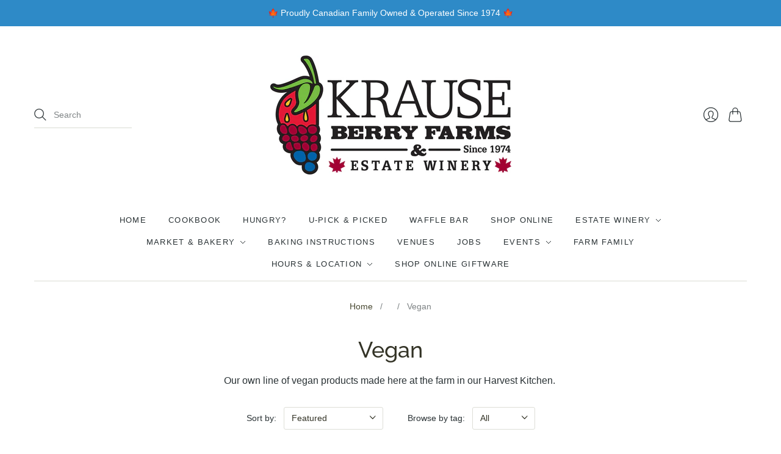

--- FILE ---
content_type: text/html; charset=utf-8
request_url: https://www.krauseberryfarms.com/collections/vegan
body_size: 22321
content:
<!doctype html>
<html class="no-js no-touch" lang="en">
<head>
  <meta charset="utf-8">
  <meta http-equiv="X-UA-Compatible" content="IE=edge,chrome=1">
  <meta name="viewport" content="width=device-width,initial-scale=1">
  
  <!-- Preconnect Domains -->
  <link rel="preconnect" href="https://cdn.shopify.com" crossorigin>
  <link rel="preconnect" href="https://fonts.shopify.com" crossorigin>
  <link rel="preconnect" href="https://monorail-edge.shopifysvc.com">

  <!-- Preload Assets -->
  <link rel="preload" href="//www.krauseberryfarms.com/cdn/shop/t/5/assets/theme.css?v=66708848352893693801762021606" as="style">
  <link rel="preload" href="//www.krauseberryfarms.com/cdn/shop/t/5/assets/editions.js?v=56492295619338368931696825237" as="script">
  <link rel="preload" href="//www.krauseberryfarms.com/cdn/shopifycloud/storefront/assets/themes_support/api.jquery-7ab1a3a4.js" as="script">

  

  

  <title>Vegan&#8211; Krause Farms Ltd
</title>

  
    <meta name="description" content="Our own line of vegan products made here at the farm in our Harvest Kitchen. ">
  

  

  
    <link rel="canonical" href="https://www.krauseberryfarms.com/collections/vegan" />
  

  <script>window.performance && window.performance.mark && window.performance.mark('shopify.content_for_header.start');</script><meta name="google-site-verification" content="6KOOdsP-aFakyRNxmem8kEqbm04rtKfra2QVz9qddyY">
<meta id="shopify-digital-wallet" name="shopify-digital-wallet" content="/55355048107/digital_wallets/dialog">
<meta name="shopify-checkout-api-token" content="fb380e41986cd9c7eca8895d79cc6bdc">
<meta id="in-context-paypal-metadata" data-shop-id="55355048107" data-venmo-supported="false" data-environment="production" data-locale="en_US" data-paypal-v4="true" data-currency="CAD">
<link rel="alternate" type="application/atom+xml" title="Feed" href="/collections/vegan.atom" />
<link rel="alternate" type="application/json+oembed" href="https://www.krauseberryfarms.com/collections/vegan.oembed">
<script async="async" src="/checkouts/internal/preloads.js?locale=en-CA"></script>
<link rel="preconnect" href="https://shop.app" crossorigin="anonymous">
<script async="async" src="https://shop.app/checkouts/internal/preloads.js?locale=en-CA&shop_id=55355048107" crossorigin="anonymous"></script>
<script id="apple-pay-shop-capabilities" type="application/json">{"shopId":55355048107,"countryCode":"CA","currencyCode":"CAD","merchantCapabilities":["supports3DS"],"merchantId":"gid:\/\/shopify\/Shop\/55355048107","merchantName":"Krause Farms Ltd","requiredBillingContactFields":["postalAddress","email","phone"],"requiredShippingContactFields":["postalAddress","email","phone"],"shippingType":"shipping","supportedNetworks":["visa","masterCard","interac"],"total":{"type":"pending","label":"Krause Farms Ltd","amount":"1.00"},"shopifyPaymentsEnabled":true,"supportsSubscriptions":true}</script>
<script id="shopify-features" type="application/json">{"accessToken":"fb380e41986cd9c7eca8895d79cc6bdc","betas":["rich-media-storefront-analytics"],"domain":"www.krauseberryfarms.com","predictiveSearch":true,"shopId":55355048107,"locale":"en"}</script>
<script>var Shopify = Shopify || {};
Shopify.shop = "krause-farms-ltd.myshopify.com";
Shopify.locale = "en";
Shopify.currency = {"active":"CAD","rate":"1.0"};
Shopify.country = "CA";
Shopify.theme = {"name":"ZAPIET OS2","id":132911759531,"schema_name":"Editions","schema_version":"10.3.0","theme_store_id":457,"role":"main"};
Shopify.theme.handle = "null";
Shopify.theme.style = {"id":null,"handle":null};
Shopify.cdnHost = "www.krauseberryfarms.com/cdn";
Shopify.routes = Shopify.routes || {};
Shopify.routes.root = "/";</script>
<script type="module">!function(o){(o.Shopify=o.Shopify||{}).modules=!0}(window);</script>
<script>!function(o){function n(){var o=[];function n(){o.push(Array.prototype.slice.apply(arguments))}return n.q=o,n}var t=o.Shopify=o.Shopify||{};t.loadFeatures=n(),t.autoloadFeatures=n()}(window);</script>
<script>
  window.ShopifyPay = window.ShopifyPay || {};
  window.ShopifyPay.apiHost = "shop.app\/pay";
  window.ShopifyPay.redirectState = null;
</script>
<script id="shop-js-analytics" type="application/json">{"pageType":"collection"}</script>
<script defer="defer" async type="module" src="//www.krauseberryfarms.com/cdn/shopifycloud/shop-js/modules/v2/client.init-shop-cart-sync_BdyHc3Nr.en.esm.js"></script>
<script defer="defer" async type="module" src="//www.krauseberryfarms.com/cdn/shopifycloud/shop-js/modules/v2/chunk.common_Daul8nwZ.esm.js"></script>
<script type="module">
  await import("//www.krauseberryfarms.com/cdn/shopifycloud/shop-js/modules/v2/client.init-shop-cart-sync_BdyHc3Nr.en.esm.js");
await import("//www.krauseberryfarms.com/cdn/shopifycloud/shop-js/modules/v2/chunk.common_Daul8nwZ.esm.js");

  window.Shopify.SignInWithShop?.initShopCartSync?.({"fedCMEnabled":true,"windoidEnabled":true});

</script>
<script>
  window.Shopify = window.Shopify || {};
  if (!window.Shopify.featureAssets) window.Shopify.featureAssets = {};
  window.Shopify.featureAssets['shop-js'] = {"shop-cart-sync":["modules/v2/client.shop-cart-sync_QYOiDySF.en.esm.js","modules/v2/chunk.common_Daul8nwZ.esm.js"],"init-fed-cm":["modules/v2/client.init-fed-cm_DchLp9rc.en.esm.js","modules/v2/chunk.common_Daul8nwZ.esm.js"],"shop-button":["modules/v2/client.shop-button_OV7bAJc5.en.esm.js","modules/v2/chunk.common_Daul8nwZ.esm.js"],"init-windoid":["modules/v2/client.init-windoid_DwxFKQ8e.en.esm.js","modules/v2/chunk.common_Daul8nwZ.esm.js"],"shop-cash-offers":["modules/v2/client.shop-cash-offers_DWtL6Bq3.en.esm.js","modules/v2/chunk.common_Daul8nwZ.esm.js","modules/v2/chunk.modal_CQq8HTM6.esm.js"],"shop-toast-manager":["modules/v2/client.shop-toast-manager_CX9r1SjA.en.esm.js","modules/v2/chunk.common_Daul8nwZ.esm.js"],"init-shop-email-lookup-coordinator":["modules/v2/client.init-shop-email-lookup-coordinator_UhKnw74l.en.esm.js","modules/v2/chunk.common_Daul8nwZ.esm.js"],"pay-button":["modules/v2/client.pay-button_DzxNnLDY.en.esm.js","modules/v2/chunk.common_Daul8nwZ.esm.js"],"avatar":["modules/v2/client.avatar_BTnouDA3.en.esm.js"],"init-shop-cart-sync":["modules/v2/client.init-shop-cart-sync_BdyHc3Nr.en.esm.js","modules/v2/chunk.common_Daul8nwZ.esm.js"],"shop-login-button":["modules/v2/client.shop-login-button_D8B466_1.en.esm.js","modules/v2/chunk.common_Daul8nwZ.esm.js","modules/v2/chunk.modal_CQq8HTM6.esm.js"],"init-customer-accounts-sign-up":["modules/v2/client.init-customer-accounts-sign-up_C8fpPm4i.en.esm.js","modules/v2/client.shop-login-button_D8B466_1.en.esm.js","modules/v2/chunk.common_Daul8nwZ.esm.js","modules/v2/chunk.modal_CQq8HTM6.esm.js"],"init-shop-for-new-customer-accounts":["modules/v2/client.init-shop-for-new-customer-accounts_CVTO0Ztu.en.esm.js","modules/v2/client.shop-login-button_D8B466_1.en.esm.js","modules/v2/chunk.common_Daul8nwZ.esm.js","modules/v2/chunk.modal_CQq8HTM6.esm.js"],"init-customer-accounts":["modules/v2/client.init-customer-accounts_dRgKMfrE.en.esm.js","modules/v2/client.shop-login-button_D8B466_1.en.esm.js","modules/v2/chunk.common_Daul8nwZ.esm.js","modules/v2/chunk.modal_CQq8HTM6.esm.js"],"shop-follow-button":["modules/v2/client.shop-follow-button_CkZpjEct.en.esm.js","modules/v2/chunk.common_Daul8nwZ.esm.js","modules/v2/chunk.modal_CQq8HTM6.esm.js"],"lead-capture":["modules/v2/client.lead-capture_BntHBhfp.en.esm.js","modules/v2/chunk.common_Daul8nwZ.esm.js","modules/v2/chunk.modal_CQq8HTM6.esm.js"],"checkout-modal":["modules/v2/client.checkout-modal_CfxcYbTm.en.esm.js","modules/v2/chunk.common_Daul8nwZ.esm.js","modules/v2/chunk.modal_CQq8HTM6.esm.js"],"shop-login":["modules/v2/client.shop-login_Da4GZ2H6.en.esm.js","modules/v2/chunk.common_Daul8nwZ.esm.js","modules/v2/chunk.modal_CQq8HTM6.esm.js"],"payment-terms":["modules/v2/client.payment-terms_MV4M3zvL.en.esm.js","modules/v2/chunk.common_Daul8nwZ.esm.js","modules/v2/chunk.modal_CQq8HTM6.esm.js"]};
</script>
<script>(function() {
  var isLoaded = false;
  function asyncLoad() {
    if (isLoaded) return;
    isLoaded = true;
    var urls = ["https:\/\/js.smile.io\/v1\/smile-shopify.js?shop=krause-farms-ltd.myshopify.com"];
    for (var i = 0; i < urls.length; i++) {
      var s = document.createElement('script');
      s.type = 'text/javascript';
      s.async = true;
      s.src = urls[i];
      var x = document.getElementsByTagName('script')[0];
      x.parentNode.insertBefore(s, x);
    }
  };
  if(window.attachEvent) {
    window.attachEvent('onload', asyncLoad);
  } else {
    window.addEventListener('load', asyncLoad, false);
  }
})();</script>
<script id="__st">var __st={"a":55355048107,"offset":-28800,"reqid":"f41ddd9b-529e-4f8b-827d-8e7288737fa3-1769025872","pageurl":"www.krauseberryfarms.com\/collections\/vegan","u":"1a8dbdaad35d","p":"collection","rtyp":"collection","rid":267970576555};</script>
<script>window.ShopifyPaypalV4VisibilityTracking = true;</script>
<script id="captcha-bootstrap">!function(){'use strict';const t='contact',e='account',n='new_comment',o=[[t,t],['blogs',n],['comments',n],[t,'customer']],c=[[e,'customer_login'],[e,'guest_login'],[e,'recover_customer_password'],[e,'create_customer']],r=t=>t.map((([t,e])=>`form[action*='/${t}']:not([data-nocaptcha='true']) input[name='form_type'][value='${e}']`)).join(','),a=t=>()=>t?[...document.querySelectorAll(t)].map((t=>t.form)):[];function s(){const t=[...o],e=r(t);return a(e)}const i='password',u='form_key',d=['recaptcha-v3-token','g-recaptcha-response','h-captcha-response',i],f=()=>{try{return window.sessionStorage}catch{return}},m='__shopify_v',_=t=>t.elements[u];function p(t,e,n=!1){try{const o=window.sessionStorage,c=JSON.parse(o.getItem(e)),{data:r}=function(t){const{data:e,action:n}=t;return t[m]||n?{data:e,action:n}:{data:t,action:n}}(c);for(const[e,n]of Object.entries(r))t.elements[e]&&(t.elements[e].value=n);n&&o.removeItem(e)}catch(o){console.error('form repopulation failed',{error:o})}}const l='form_type',E='cptcha';function T(t){t.dataset[E]=!0}const w=window,h=w.document,L='Shopify',v='ce_forms',y='captcha';let A=!1;((t,e)=>{const n=(g='f06e6c50-85a8-45c8-87d0-21a2b65856fe',I='https://cdn.shopify.com/shopifycloud/storefront-forms-hcaptcha/ce_storefront_forms_captcha_hcaptcha.v1.5.2.iife.js',D={infoText:'Protected by hCaptcha',privacyText:'Privacy',termsText:'Terms'},(t,e,n)=>{const o=w[L][v],c=o.bindForm;if(c)return c(t,g,e,D).then(n);var r;o.q.push([[t,g,e,D],n]),r=I,A||(h.body.append(Object.assign(h.createElement('script'),{id:'captcha-provider',async:!0,src:r})),A=!0)});var g,I,D;w[L]=w[L]||{},w[L][v]=w[L][v]||{},w[L][v].q=[],w[L][y]=w[L][y]||{},w[L][y].protect=function(t,e){n(t,void 0,e),T(t)},Object.freeze(w[L][y]),function(t,e,n,w,h,L){const[v,y,A,g]=function(t,e,n){const i=e?o:[],u=t?c:[],d=[...i,...u],f=r(d),m=r(i),_=r(d.filter((([t,e])=>n.includes(e))));return[a(f),a(m),a(_),s()]}(w,h,L),I=t=>{const e=t.target;return e instanceof HTMLFormElement?e:e&&e.form},D=t=>v().includes(t);t.addEventListener('submit',(t=>{const e=I(t);if(!e)return;const n=D(e)&&!e.dataset.hcaptchaBound&&!e.dataset.recaptchaBound,o=_(e),c=g().includes(e)&&(!o||!o.value);(n||c)&&t.preventDefault(),c&&!n&&(function(t){try{if(!f())return;!function(t){const e=f();if(!e)return;const n=_(t);if(!n)return;const o=n.value;o&&e.removeItem(o)}(t);const e=Array.from(Array(32),(()=>Math.random().toString(36)[2])).join('');!function(t,e){_(t)||t.append(Object.assign(document.createElement('input'),{type:'hidden',name:u})),t.elements[u].value=e}(t,e),function(t,e){const n=f();if(!n)return;const o=[...t.querySelectorAll(`input[type='${i}']`)].map((({name:t})=>t)),c=[...d,...o],r={};for(const[a,s]of new FormData(t).entries())c.includes(a)||(r[a]=s);n.setItem(e,JSON.stringify({[m]:1,action:t.action,data:r}))}(t,e)}catch(e){console.error('failed to persist form',e)}}(e),e.submit())}));const S=(t,e)=>{t&&!t.dataset[E]&&(n(t,e.some((e=>e===t))),T(t))};for(const o of['focusin','change'])t.addEventListener(o,(t=>{const e=I(t);D(e)&&S(e,y())}));const B=e.get('form_key'),M=e.get(l),P=B&&M;t.addEventListener('DOMContentLoaded',(()=>{const t=y();if(P)for(const e of t)e.elements[l].value===M&&p(e,B);[...new Set([...A(),...v().filter((t=>'true'===t.dataset.shopifyCaptcha))])].forEach((e=>S(e,t)))}))}(h,new URLSearchParams(w.location.search),n,t,e,['guest_login'])})(!0,!0)}();</script>
<script integrity="sha256-4kQ18oKyAcykRKYeNunJcIwy7WH5gtpwJnB7kiuLZ1E=" data-source-attribution="shopify.loadfeatures" defer="defer" src="//www.krauseberryfarms.com/cdn/shopifycloud/storefront/assets/storefront/load_feature-a0a9edcb.js" crossorigin="anonymous"></script>
<script crossorigin="anonymous" defer="defer" src="//www.krauseberryfarms.com/cdn/shopifycloud/storefront/assets/shopify_pay/storefront-65b4c6d7.js?v=20250812"></script>
<script data-source-attribution="shopify.dynamic_checkout.dynamic.init">var Shopify=Shopify||{};Shopify.PaymentButton=Shopify.PaymentButton||{isStorefrontPortableWallets:!0,init:function(){window.Shopify.PaymentButton.init=function(){};var t=document.createElement("script");t.src="https://www.krauseberryfarms.com/cdn/shopifycloud/portable-wallets/latest/portable-wallets.en.js",t.type="module",document.head.appendChild(t)}};
</script>
<script data-source-attribution="shopify.dynamic_checkout.buyer_consent">
  function portableWalletsHideBuyerConsent(e){var t=document.getElementById("shopify-buyer-consent"),n=document.getElementById("shopify-subscription-policy-button");t&&n&&(t.classList.add("hidden"),t.setAttribute("aria-hidden","true"),n.removeEventListener("click",e))}function portableWalletsShowBuyerConsent(e){var t=document.getElementById("shopify-buyer-consent"),n=document.getElementById("shopify-subscription-policy-button");t&&n&&(t.classList.remove("hidden"),t.removeAttribute("aria-hidden"),n.addEventListener("click",e))}window.Shopify?.PaymentButton&&(window.Shopify.PaymentButton.hideBuyerConsent=portableWalletsHideBuyerConsent,window.Shopify.PaymentButton.showBuyerConsent=portableWalletsShowBuyerConsent);
</script>
<script data-source-attribution="shopify.dynamic_checkout.cart.bootstrap">document.addEventListener("DOMContentLoaded",(function(){function t(){return document.querySelector("shopify-accelerated-checkout-cart, shopify-accelerated-checkout")}if(t())Shopify.PaymentButton.init();else{new MutationObserver((function(e,n){t()&&(Shopify.PaymentButton.init(),n.disconnect())})).observe(document.body,{childList:!0,subtree:!0})}}));
</script>
<link id="shopify-accelerated-checkout-styles" rel="stylesheet" media="screen" href="https://www.krauseberryfarms.com/cdn/shopifycloud/portable-wallets/latest/accelerated-checkout-backwards-compat.css" crossorigin="anonymous">
<style id="shopify-accelerated-checkout-cart">
        #shopify-buyer-consent {
  margin-top: 1em;
  display: inline-block;
  width: 100%;
}

#shopify-buyer-consent.hidden {
  display: none;
}

#shopify-subscription-policy-button {
  background: none;
  border: none;
  padding: 0;
  text-decoration: underline;
  font-size: inherit;
  cursor: pointer;
}

#shopify-subscription-policy-button::before {
  box-shadow: none;
}

      </style>

<script>window.performance && window.performance.mark && window.performance.mark('shopify.content_for_header.end');</script>

  
  















<meta property="og:site_name" content="Krause Farms Ltd">
<meta property="og:url" content="https://www.krauseberryfarms.com/collections/vegan">
<meta property="og:title" content="Vegan">
<meta property="og:type" content="website">
<meta property="og:description" content="Our own line of vegan products made here at the farm in our Harvest Kitchen. ">




    
    
    

    
    
    <meta
      property="og:image"
      content="https://www.krauseberryfarms.com/cdn/shop/collections/IMG_1598_1200x1459.jpg?v=1733037666"
    />
    <meta
      property="og:image:secure_url"
      content="https://www.krauseberryfarms.com/cdn/shop/collections/IMG_1598_1200x1459.jpg?v=1733037666"
    />
    <meta property="og:image:width" content="1200" />
    <meta property="og:image:height" content="1459" />
    
    
    <meta property="og:image:alt" content="Vegan" />
  
















<meta name="twitter:title" content="Vegan">
<meta name="twitter:description" content="Our own line of vegan products made here at the farm in our Harvest Kitchen. ">


    
    
    
      
      
      <meta name="twitter:card" content="summary">
    
    
    <meta
      property="twitter:image"
      content="https://www.krauseberryfarms.com/cdn/shop/collections/IMG_1598_1200x1200_crop_center.jpg?v=1733037666"
    />
    <meta property="twitter:image:width" content="1200" />
    <meta property="twitter:image:height" content="1200" />
    
    
    <meta property="twitter:image:alt" content="Vegan" />
  



  <script>
    document.documentElement.className=document.documentElement.className.replace(/\bno-js\b/,'js');
    if(window.Shopify&&window.Shopify.designMode)document.documentElement.className+=' in-theme-editor';
    if(('ontouchstart' in window)||window.DocumentTouch&&document instanceof DocumentTouch)document.documentElement.className=document.documentElement.className.replace(/\bno-touch\b/,'has-touch');
  </script>

  <!-- Theme CSS -->
  <link rel="stylesheet" href="//www.krauseberryfarms.com/cdn/shop/t/5/assets/theme.css?v=66708848352893693801762021606">

                <link href="//fonts.googleapis.com/css?family=Neuton:300,400,400i,700|PT+Sans:400,400i,700,700i" rel="stylesheet" type="text/css" media="all" />  


  
  <script>
    window.Theme = window.Theme || {};
    window.Theme.version = "10.3.0";
    window.Theme.moneyFormat = "${{amount}}";
    window.Theme.routes = {
      "root_url": "/",
      "account_url": "/account",
      "account_login_url": "/account/login",
      "account_logout_url": "/account/logout",
      "account_register_url": "/account/register",
      "account_addresses_url": "/account/addresses",
      "collections_url": "/collections",
      "all_products_collection_url": "/collections/all",
      "search_url": "/search",
      "cart_url": "/cart",
      "cart_add_url": "/cart/add",
      "cart_change_url": "/cart/change",
      "cart_clear_url": "/cart/clear",
      "product_recommendations_url": "/recommendations/products",
    };
  </script>
  


<script src="https://cdn.shopify.com/extensions/019bdd7a-c110-7969-8f1c-937dfc03ea8a/smile-io-272/assets/smile-loader.js" type="text/javascript" defer="defer"></script>
<link href="https://monorail-edge.shopifysvc.com" rel="dns-prefetch">
<script>(function(){if ("sendBeacon" in navigator && "performance" in window) {try {var session_token_from_headers = performance.getEntriesByType('navigation')[0].serverTiming.find(x => x.name == '_s').description;} catch {var session_token_from_headers = undefined;}var session_cookie_matches = document.cookie.match(/_shopify_s=([^;]*)/);var session_token_from_cookie = session_cookie_matches && session_cookie_matches.length === 2 ? session_cookie_matches[1] : "";var session_token = session_token_from_headers || session_token_from_cookie || "";function handle_abandonment_event(e) {var entries = performance.getEntries().filter(function(entry) {return /monorail-edge.shopifysvc.com/.test(entry.name);});if (!window.abandonment_tracked && entries.length === 0) {window.abandonment_tracked = true;var currentMs = Date.now();var navigation_start = performance.timing.navigationStart;var payload = {shop_id: 55355048107,url: window.location.href,navigation_start,duration: currentMs - navigation_start,session_token,page_type: "collection"};window.navigator.sendBeacon("https://monorail-edge.shopifysvc.com/v1/produce", JSON.stringify({schema_id: "online_store_buyer_site_abandonment/1.1",payload: payload,metadata: {event_created_at_ms: currentMs,event_sent_at_ms: currentMs}}));}}window.addEventListener('pagehide', handle_abandonment_event);}}());</script>
<script id="web-pixels-manager-setup">(function e(e,d,r,n,o){if(void 0===o&&(o={}),!Boolean(null===(a=null===(i=window.Shopify)||void 0===i?void 0:i.analytics)||void 0===a?void 0:a.replayQueue)){var i,a;window.Shopify=window.Shopify||{};var t=window.Shopify;t.analytics=t.analytics||{};var s=t.analytics;s.replayQueue=[],s.publish=function(e,d,r){return s.replayQueue.push([e,d,r]),!0};try{self.performance.mark("wpm:start")}catch(e){}var l=function(){var e={modern:/Edge?\/(1{2}[4-9]|1[2-9]\d|[2-9]\d{2}|\d{4,})\.\d+(\.\d+|)|Firefox\/(1{2}[4-9]|1[2-9]\d|[2-9]\d{2}|\d{4,})\.\d+(\.\d+|)|Chrom(ium|e)\/(9{2}|\d{3,})\.\d+(\.\d+|)|(Maci|X1{2}).+ Version\/(15\.\d+|(1[6-9]|[2-9]\d|\d{3,})\.\d+)([,.]\d+|)( \(\w+\)|)( Mobile\/\w+|) Safari\/|Chrome.+OPR\/(9{2}|\d{3,})\.\d+\.\d+|(CPU[ +]OS|iPhone[ +]OS|CPU[ +]iPhone|CPU IPhone OS|CPU iPad OS)[ +]+(15[._]\d+|(1[6-9]|[2-9]\d|\d{3,})[._]\d+)([._]\d+|)|Android:?[ /-](13[3-9]|1[4-9]\d|[2-9]\d{2}|\d{4,})(\.\d+|)(\.\d+|)|Android.+Firefox\/(13[5-9]|1[4-9]\d|[2-9]\d{2}|\d{4,})\.\d+(\.\d+|)|Android.+Chrom(ium|e)\/(13[3-9]|1[4-9]\d|[2-9]\d{2}|\d{4,})\.\d+(\.\d+|)|SamsungBrowser\/([2-9]\d|\d{3,})\.\d+/,legacy:/Edge?\/(1[6-9]|[2-9]\d|\d{3,})\.\d+(\.\d+|)|Firefox\/(5[4-9]|[6-9]\d|\d{3,})\.\d+(\.\d+|)|Chrom(ium|e)\/(5[1-9]|[6-9]\d|\d{3,})\.\d+(\.\d+|)([\d.]+$|.*Safari\/(?![\d.]+ Edge\/[\d.]+$))|(Maci|X1{2}).+ Version\/(10\.\d+|(1[1-9]|[2-9]\d|\d{3,})\.\d+)([,.]\d+|)( \(\w+\)|)( Mobile\/\w+|) Safari\/|Chrome.+OPR\/(3[89]|[4-9]\d|\d{3,})\.\d+\.\d+|(CPU[ +]OS|iPhone[ +]OS|CPU[ +]iPhone|CPU IPhone OS|CPU iPad OS)[ +]+(10[._]\d+|(1[1-9]|[2-9]\d|\d{3,})[._]\d+)([._]\d+|)|Android:?[ /-](13[3-9]|1[4-9]\d|[2-9]\d{2}|\d{4,})(\.\d+|)(\.\d+|)|Mobile Safari.+OPR\/([89]\d|\d{3,})\.\d+\.\d+|Android.+Firefox\/(13[5-9]|1[4-9]\d|[2-9]\d{2}|\d{4,})\.\d+(\.\d+|)|Android.+Chrom(ium|e)\/(13[3-9]|1[4-9]\d|[2-9]\d{2}|\d{4,})\.\d+(\.\d+|)|Android.+(UC? ?Browser|UCWEB|U3)[ /]?(15\.([5-9]|\d{2,})|(1[6-9]|[2-9]\d|\d{3,})\.\d+)\.\d+|SamsungBrowser\/(5\.\d+|([6-9]|\d{2,})\.\d+)|Android.+MQ{2}Browser\/(14(\.(9|\d{2,})|)|(1[5-9]|[2-9]\d|\d{3,})(\.\d+|))(\.\d+|)|K[Aa][Ii]OS\/(3\.\d+|([4-9]|\d{2,})\.\d+)(\.\d+|)/},d=e.modern,r=e.legacy,n=navigator.userAgent;return n.match(d)?"modern":n.match(r)?"legacy":"unknown"}(),u="modern"===l?"modern":"legacy",c=(null!=n?n:{modern:"",legacy:""})[u],f=function(e){return[e.baseUrl,"/wpm","/b",e.hashVersion,"modern"===e.buildTarget?"m":"l",".js"].join("")}({baseUrl:d,hashVersion:r,buildTarget:u}),m=function(e){var d=e.version,r=e.bundleTarget,n=e.surface,o=e.pageUrl,i=e.monorailEndpoint;return{emit:function(e){var a=e.status,t=e.errorMsg,s=(new Date).getTime(),l=JSON.stringify({metadata:{event_sent_at_ms:s},events:[{schema_id:"web_pixels_manager_load/3.1",payload:{version:d,bundle_target:r,page_url:o,status:a,surface:n,error_msg:t},metadata:{event_created_at_ms:s}}]});if(!i)return console&&console.warn&&console.warn("[Web Pixels Manager] No Monorail endpoint provided, skipping logging."),!1;try{return self.navigator.sendBeacon.bind(self.navigator)(i,l)}catch(e){}var u=new XMLHttpRequest;try{return u.open("POST",i,!0),u.setRequestHeader("Content-Type","text/plain"),u.send(l),!0}catch(e){return console&&console.warn&&console.warn("[Web Pixels Manager] Got an unhandled error while logging to Monorail."),!1}}}}({version:r,bundleTarget:l,surface:e.surface,pageUrl:self.location.href,monorailEndpoint:e.monorailEndpoint});try{o.browserTarget=l,function(e){var d=e.src,r=e.async,n=void 0===r||r,o=e.onload,i=e.onerror,a=e.sri,t=e.scriptDataAttributes,s=void 0===t?{}:t,l=document.createElement("script"),u=document.querySelector("head"),c=document.querySelector("body");if(l.async=n,l.src=d,a&&(l.integrity=a,l.crossOrigin="anonymous"),s)for(var f in s)if(Object.prototype.hasOwnProperty.call(s,f))try{l.dataset[f]=s[f]}catch(e){}if(o&&l.addEventListener("load",o),i&&l.addEventListener("error",i),u)u.appendChild(l);else{if(!c)throw new Error("Did not find a head or body element to append the script");c.appendChild(l)}}({src:f,async:!0,onload:function(){if(!function(){var e,d;return Boolean(null===(d=null===(e=window.Shopify)||void 0===e?void 0:e.analytics)||void 0===d?void 0:d.initialized)}()){var d=window.webPixelsManager.init(e)||void 0;if(d){var r=window.Shopify.analytics;r.replayQueue.forEach((function(e){var r=e[0],n=e[1],o=e[2];d.publishCustomEvent(r,n,o)})),r.replayQueue=[],r.publish=d.publishCustomEvent,r.visitor=d.visitor,r.initialized=!0}}},onerror:function(){return m.emit({status:"failed",errorMsg:"".concat(f," has failed to load")})},sri:function(e){var d=/^sha384-[A-Za-z0-9+/=]+$/;return"string"==typeof e&&d.test(e)}(c)?c:"",scriptDataAttributes:o}),m.emit({status:"loading"})}catch(e){m.emit({status:"failed",errorMsg:(null==e?void 0:e.message)||"Unknown error"})}}})({shopId: 55355048107,storefrontBaseUrl: "https://www.krauseberryfarms.com",extensionsBaseUrl: "https://extensions.shopifycdn.com/cdn/shopifycloud/web-pixels-manager",monorailEndpoint: "https://monorail-edge.shopifysvc.com/unstable/produce_batch",surface: "storefront-renderer",enabledBetaFlags: ["2dca8a86"],webPixelsConfigList: [{"id":"shopify-app-pixel","configuration":"{}","eventPayloadVersion":"v1","runtimeContext":"STRICT","scriptVersion":"0450","apiClientId":"shopify-pixel","type":"APP","privacyPurposes":["ANALYTICS","MARKETING"]},{"id":"shopify-custom-pixel","eventPayloadVersion":"v1","runtimeContext":"LAX","scriptVersion":"0450","apiClientId":"shopify-pixel","type":"CUSTOM","privacyPurposes":["ANALYTICS","MARKETING"]}],isMerchantRequest: false,initData: {"shop":{"name":"Krause Farms Ltd","paymentSettings":{"currencyCode":"CAD"},"myshopifyDomain":"krause-farms-ltd.myshopify.com","countryCode":"CA","storefrontUrl":"https:\/\/www.krauseberryfarms.com"},"customer":null,"cart":null,"checkout":null,"productVariants":[],"purchasingCompany":null},},"https://www.krauseberryfarms.com/cdn","fcfee988w5aeb613cpc8e4bc33m6693e112",{"modern":"","legacy":""},{"shopId":"55355048107","storefrontBaseUrl":"https:\/\/www.krauseberryfarms.com","extensionBaseUrl":"https:\/\/extensions.shopifycdn.com\/cdn\/shopifycloud\/web-pixels-manager","surface":"storefront-renderer","enabledBetaFlags":"[\"2dca8a86\"]","isMerchantRequest":"false","hashVersion":"fcfee988w5aeb613cpc8e4bc33m6693e112","publish":"custom","events":"[[\"page_viewed\",{}],[\"collection_viewed\",{\"collection\":{\"id\":\"267970576555\",\"title\":\"Vegan\",\"productVariants\":[{\"price\":{\"amount\":22.25,\"currencyCode\":\"CAD\"},\"product\":{\"title\":\"VEGAN FRIENDLY BUMBLEBERRY PIE\",\"vendor\":\"KRAUSE\",\"id\":\"7648748961963\",\"untranslatedTitle\":\"VEGAN FRIENDLY BUMBLEBERRY PIE\",\"url\":\"\/products\/vegan-friendly-bumbleberry-pie\",\"type\":\"Pies Frozen\"},\"id\":\"42698547265707\",\"image\":{\"src\":\"\/\/www.krauseberryfarms.com\/cdn\/shop\/files\/E9D08EDC-2E48-42E2-B130-8B54C0FDF51C.jpg?v=1684609415\"},\"sku\":\"882552992947\",\"title\":\"Frozen\",\"untranslatedTitle\":\"Frozen\"},{\"price\":{\"amount\":8.99,\"currencyCode\":\"CAD\"},\"product\":{\"title\":\"BLACKBERRY SORBET\",\"vendor\":\"KRAUSE\",\"id\":\"6734521434283\",\"untranslatedTitle\":\"BLACKBERRY SORBET\",\"url\":\"\/products\/blackberry-sorbet\",\"type\":\"SORBET\"},\"id\":\"40042602070187\",\"image\":{\"src\":\"\/\/www.krauseberryfarms.com\/cdn\/shop\/products\/0B2F4558-740F-445E-A238-87B6963751F7.png?v=1648656492\"},\"sku\":\"882552994408\",\"title\":\"227ML\",\"untranslatedTitle\":\"227ML\"},{\"price\":{\"amount\":8.99,\"currencyCode\":\"CAD\"},\"product\":{\"title\":\"BLUEBERRY SORBET\",\"vendor\":\"KRAUSE\",\"id\":\"6734521467051\",\"untranslatedTitle\":\"BLUEBERRY SORBET\",\"url\":\"\/products\/blueberry-sorbet\",\"type\":\"SORBET\"},\"id\":\"40042602234027\",\"image\":{\"src\":\"\/\/www.krauseberryfarms.com\/cdn\/shop\/products\/392B7DF1-BE27-47E8-9AF0-E11BFE3F971F.png?v=1648656899\"},\"sku\":\"882552994392\",\"title\":\"227ML\",\"untranslatedTitle\":\"227ML\"},{\"price\":{\"amount\":8.99,\"currencyCode\":\"CAD\"},\"product\":{\"title\":\"RASPBERRY SORBET\",\"vendor\":\"KRAUSE\",\"id\":\"6734521565355\",\"untranslatedTitle\":\"RASPBERRY SORBET\",\"url\":\"\/products\/raspberry-sorbet\",\"type\":\"SORBET\"},\"id\":\"40042602791083\",\"image\":{\"src\":\"\/\/www.krauseberryfarms.com\/cdn\/shop\/products\/OverPage-022.jpg?v=1623896373\"},\"sku\":\"882552994439\",\"title\":\"227ML\",\"untranslatedTitle\":\"227ML\"},{\"price\":{\"amount\":8.99,\"currencyCode\":\"CAD\"},\"product\":{\"title\":\"STRAWBERRY SORBET\",\"vendor\":\"KRAUSE\",\"id\":\"6734521499819\",\"untranslatedTitle\":\"STRAWBERRY SORBET\",\"url\":\"\/products\/strawberry-sorbet\",\"type\":\"SORBET\"},\"id\":\"40042602299563\",\"image\":{\"src\":\"\/\/www.krauseberryfarms.com\/cdn\/shop\/products\/OverPage-021_188f593e-52a8-44dd-a3ed-5ee3e818a6db.jpg?v=1623896347\"},\"sku\":\"882552994415\",\"title\":\"227ML\",\"untranslatedTitle\":\"227ML\"},{\"price\":{\"amount\":13.65,\"currencyCode\":\"CAD\"},\"product\":{\"title\":\"VEGAN GLUTEN FRIENDLY WAFFLE MIX\",\"vendor\":\"KRAUSE\",\"id\":\"6699775328427\",\"untranslatedTitle\":\"VEGAN GLUTEN FRIENDLY WAFFLE MIX\",\"url\":\"\/products\/vegan-gfriendly-waffle-mix\",\"type\":\"Waffles\"},\"id\":\"39901507092651\",\"image\":{\"src\":\"\/\/www.krauseberryfarms.com\/cdn\/shop\/files\/A3D4B2B5-5190-46F2-ACB2-4C729585BFA7.png?v=1727116792\"},\"sku\":\"882552994736\",\"title\":\"Default Title\",\"untranslatedTitle\":\"Default Title\"},{\"price\":{\"amount\":8.75,\"currencyCode\":\"CAD\"},\"product\":{\"title\":\"SHORTCAKE MIX\",\"vendor\":\"KRAUSE\",\"id\":\"6699721621675\",\"untranslatedTitle\":\"SHORTCAKE MIX\",\"url\":\"\/products\/shortcake-mix-large\",\"type\":\"Repack Shortcake Mix\"},\"id\":\"39901302816939\",\"image\":{\"src\":\"\/\/www.krauseberryfarms.com\/cdn\/shop\/files\/A9BCBD8D-7060-47AE-B348-9E3185589282.png?v=1727116792\"},\"sku\":\"882552996488\",\"title\":\"Default Title\",\"untranslatedTitle\":\"Default Title\"},{\"price\":{\"amount\":4.75,\"currencyCode\":\"CAD\"},\"product\":{\"title\":\"VEGAN NSA BLACKBERRY SPREAD\",\"vendor\":\"KRAUSE\",\"id\":\"6699675517099\",\"untranslatedTitle\":\"VEGAN NSA BLACKBERRY SPREAD\",\"url\":\"\/products\/nsa-blackberry-spread\",\"type\":\"Preserves Spreads\"},\"id\":\"39901160374443\",\"image\":{\"src\":\"\/\/www.krauseberryfarms.com\/cdn\/shop\/products\/F7D05043-D05F-4AB1-ABFB-BF070C79C22D.png?v=1638920178\"},\"sku\":\"882552994521\",\"title\":\"125ML VEGAN\",\"untranslatedTitle\":\"125ML VEGAN\"},{\"price\":{\"amount\":4.75,\"currencyCode\":\"CAD\"},\"product\":{\"title\":\"VEGAN NSA BLUEBERRY SPREAD\",\"vendor\":\"KRAUSE\",\"id\":\"6699675549867\",\"untranslatedTitle\":\"VEGAN NSA BLUEBERRY SPREAD\",\"url\":\"\/products\/nsa-blueberry-spread\",\"type\":\"Preserves Spreads\"},\"id\":\"39901160472747\",\"image\":{\"src\":\"\/\/www.krauseberryfarms.com\/cdn\/shop\/products\/IMG_2092.jpg?v=1638920225\"},\"sku\":\"882552994767\",\"title\":\"125ML\",\"untranslatedTitle\":\"125ML\"},{\"price\":{\"amount\":4.75,\"currencyCode\":\"CAD\"},\"product\":{\"title\":\"VEGAN NSA RASPBERRY SPREAD\",\"vendor\":\"KRAUSE\",\"id\":\"6699775492267\",\"untranslatedTitle\":\"VEGAN NSA RASPBERRY SPREAD\",\"url\":\"\/products\/vegan-nsa-raspberry-spread\",\"type\":\"Preserves Spreads\"},\"id\":\"39901507551403\",\"image\":{\"src\":\"\/\/www.krauseberryfarms.com\/cdn\/shop\/products\/IMG_2076.jpg?v=1638920826\"},\"sku\":\"882552999519\",\"title\":\"125ML\",\"untranslatedTitle\":\"125ML\"},{\"price\":{\"amount\":4.75,\"currencyCode\":\"CAD\"},\"product\":{\"title\":\"VEGAN NSA STRAWBERRY SPREAD\",\"vendor\":\"KRAUSE\",\"id\":\"6699675877547\",\"untranslatedTitle\":\"VEGAN NSA STRAWBERRY SPREAD\",\"url\":\"\/products\/nsa-strawberry-spread\",\"type\":\"Preserves Spreads\"},\"id\":\"39901161980075\",\"image\":{\"src\":\"\/\/www.krauseberryfarms.com\/cdn\/shop\/products\/IMG_1731.jpg?v=1638921356\"},\"sku\":\"882552994545\",\"title\":\"125ML\",\"untranslatedTitle\":\"125ML\"},{\"price\":{\"amount\":4.75,\"currencyCode\":\"CAD\"},\"product\":{\"title\":\"VEGAN NSA STRAWBERRY RHUBARB SPREAD\",\"vendor\":\"KRAUSE\",\"id\":\"6699675844779\",\"untranslatedTitle\":\"VEGAN NSA STRAWBERRY RHUBARB SPREAD\",\"url\":\"\/products\/nsa-straw-rhub-spread\",\"type\":\"Preserves Spreads\"},\"id\":\"40151925719211\",\"image\":{\"src\":\"\/\/www.krauseberryfarms.com\/cdn\/shop\/products\/IMG_2078.jpg?v=1638921443\"},\"sku\":\"882552994507\",\"title\":\"125ML VEGAN\",\"untranslatedTitle\":\"125ML VEGAN\"},{\"price\":{\"amount\":17.85,\"currencyCode\":\"CAD\"},\"product\":{\"title\":\"Krause Vegan Gluten Friendly Waffle \u0026 Coffee\/Tea Gift Card\",\"vendor\":\"KRAUSE\",\"id\":\"7112106836139\",\"untranslatedTitle\":\"Krause Vegan Gluten Friendly Waffle \u0026 Coffee\/Tea Gift Card\",\"url\":\"\/products\/copy-of-krause-1-vegan-gf-waffle-1-coffee-or-tea-gift-card\",\"type\":\"Gift Cards\"},\"id\":\"41219282436267\",\"image\":{\"src\":\"\/\/www.krauseberryfarms.com\/cdn\/shop\/products\/Screenshot2021-10-28at10.29.17AM_0fa8356c-823f-41df-8a4f-4f9c7ee28a92.png?v=1650564452\"},\"sku\":\"\",\"title\":\"1 person\",\"untranslatedTitle\":\"1 person\"}]}}]]"});</script><script>
  window.ShopifyAnalytics = window.ShopifyAnalytics || {};
  window.ShopifyAnalytics.meta = window.ShopifyAnalytics.meta || {};
  window.ShopifyAnalytics.meta.currency = 'CAD';
  var meta = {"products":[{"id":7648748961963,"gid":"gid:\/\/shopify\/Product\/7648748961963","vendor":"KRAUSE","type":"Pies Frozen","handle":"vegan-friendly-bumbleberry-pie","variants":[{"id":42698547265707,"price":2225,"name":"VEGAN FRIENDLY BUMBLEBERRY PIE - Frozen","public_title":"Frozen","sku":"882552992947"},{"id":42698547298475,"price":2375,"name":"VEGAN FRIENDLY BUMBLEBERRY PIE - Baked","public_title":"Baked","sku":"882552992934"}],"remote":false},{"id":6734521434283,"gid":"gid:\/\/shopify\/Product\/6734521434283","vendor":"KRAUSE","type":"SORBET","handle":"blackberry-sorbet","variants":[{"id":40042602070187,"price":899,"name":"BLACKBERRY SORBET - 227ML","public_title":"227ML","sku":"882552994408"},{"id":40182226485419,"price":1599,"name":"BLACKBERRY SORBET - 454ML","public_title":"454ML","sku":"882552994279"}],"remote":false},{"id":6734521467051,"gid":"gid:\/\/shopify\/Product\/6734521467051","vendor":"KRAUSE","type":"SORBET","handle":"blueberry-sorbet","variants":[{"id":40042602234027,"price":899,"name":"BLUEBERRY SORBET - 227ML","public_title":"227ML","sku":"882552994392"},{"id":40182228451499,"price":1599,"name":"BLUEBERRY SORBET - 454ML","public_title":"454ML","sku":"882552994262"}],"remote":false},{"id":6734521565355,"gid":"gid:\/\/shopify\/Product\/6734521565355","vendor":"KRAUSE","type":"SORBET","handle":"raspberry-sorbet","variants":[{"id":40042602791083,"price":899,"name":"RASPBERRY SORBET - 227ML","public_title":"227ML","sku":"882552994439"},{"id":40182224126123,"price":1599,"name":"RASPBERRY SORBET - 454ml","public_title":"454ml","sku":"882552994453"}],"remote":false},{"id":6734521499819,"gid":"gid:\/\/shopify\/Product\/6734521499819","vendor":"KRAUSE","type":"SORBET","handle":"strawberry-sorbet","variants":[{"id":40042602299563,"price":899,"name":"STRAWBERRY SORBET - 227ML","public_title":"227ML","sku":"882552994415"},{"id":40042602332331,"price":1599,"name":"STRAWBERRY SORBET - 454ML","public_title":"454ML","sku":"882552994422"}],"remote":false},{"id":6699775328427,"gid":"gid:\/\/shopify\/Product\/6699775328427","vendor":"KRAUSE","type":"Waffles","handle":"vegan-gfriendly-waffle-mix","variants":[{"id":39901507092651,"price":1365,"name":"VEGAN GLUTEN FRIENDLY WAFFLE MIX","public_title":null,"sku":"882552994736"}],"remote":false},{"id":6699721621675,"gid":"gid:\/\/shopify\/Product\/6699721621675","vendor":"KRAUSE","type":"Repack Shortcake Mix","handle":"shortcake-mix-large","variants":[{"id":39901302816939,"price":875,"name":"SHORTCAKE MIX","public_title":null,"sku":"882552996488"}],"remote":false},{"id":6699675517099,"gid":"gid:\/\/shopify\/Product\/6699675517099","vendor":"KRAUSE","type":"Preserves Spreads","handle":"nsa-blackberry-spread","variants":[{"id":39901160374443,"price":475,"name":"VEGAN NSA BLACKBERRY SPREAD - 125ML VEGAN","public_title":"125ML VEGAN","sku":"882552994521"},{"id":39901160407211,"price":845,"name":"VEGAN NSA BLACKBERRY SPREAD - 250ML VEGAN","public_title":"250ML VEGAN","sku":"882552994538"}],"remote":false},{"id":6699675549867,"gid":"gid:\/\/shopify\/Product\/6699675549867","vendor":"KRAUSE","type":"Preserves Spreads","handle":"nsa-blueberry-spread","variants":[{"id":39901160472747,"price":475,"name":"VEGAN NSA BLUEBERRY SPREAD - 125ML","public_title":"125ML","sku":"882552994767"},{"id":39901160505515,"price":845,"name":"VEGAN NSA BLUEBERRY SPREAD - 250ML","public_title":"250ML","sku":"882552994460"}],"remote":false},{"id":6699775492267,"gid":"gid:\/\/shopify\/Product\/6699775492267","vendor":"KRAUSE","type":"Preserves Spreads","handle":"vegan-nsa-raspberry-spread","variants":[{"id":39901507551403,"price":475,"name":"VEGAN NSA RASPBERRY SPREAD - 125ML","public_title":"125ML","sku":"882552999519"},{"id":40044564086955,"price":845,"name":"VEGAN NSA RASPBERRY SPREAD - 250 ML","public_title":"250 ML","sku":"882552994484"}],"remote":false},{"id":6699675877547,"gid":"gid:\/\/shopify\/Product\/6699675877547","vendor":"KRAUSE","type":"Preserves Spreads","handle":"nsa-strawberry-spread","variants":[{"id":39901161980075,"price":475,"name":"VEGAN NSA STRAWBERRY SPREAD - 125ML","public_title":"125ML","sku":"882552994545"},{"id":39901162012843,"price":845,"name":"VEGAN NSA STRAWBERRY SPREAD - 250ML","public_title":"250ML","sku":"882552999502"}],"remote":false},{"id":6699675844779,"gid":"gid:\/\/shopify\/Product\/6699675844779","vendor":"KRAUSE","type":"Preserves Spreads","handle":"nsa-straw-rhub-spread","variants":[{"id":40151925719211,"price":475,"name":"VEGAN NSA STRAWBERRY RHUBARB SPREAD - 125ML VEGAN","public_title":"125ML VEGAN","sku":"882552994507"},{"id":40068886855851,"price":845,"name":"VEGAN NSA STRAWBERRY RHUBARB SPREAD - 250ML VEGAN","public_title":"250ML VEGAN","sku":"882552994514"}],"remote":false},{"id":7112106836139,"gid":"gid:\/\/shopify\/Product\/7112106836139","vendor":"KRAUSE","type":"Gift Cards","handle":"copy-of-krause-1-vegan-gf-waffle-1-coffee-or-tea-gift-card","variants":[{"id":41219282436267,"price":1785,"name":"Krause Vegan Gluten Friendly Waffle \u0026 Coffee\/Tea Gift Card - 1 person","public_title":"1 person","sku":""},{"id":41256972976299,"price":3485,"name":"Krause Vegan Gluten Friendly Waffle \u0026 Coffee\/Tea Gift Card - 2 person","public_title":"2 person","sku":""},{"id":41256978251947,"price":5270,"name":"Krause Vegan Gluten Friendly Waffle \u0026 Coffee\/Tea Gift Card - 3 person","public_title":"3 person","sku":""},{"id":41256979366059,"price":7055,"name":"Krause Vegan Gluten Friendly Waffle \u0026 Coffee\/Tea Gift Card - 4 person","public_title":"4 person","sku":""},{"id":41256984969387,"price":8840,"name":"Krause Vegan Gluten Friendly Waffle \u0026 Coffee\/Tea Gift Card - 5 person","public_title":"5 person","sku":""}],"remote":false}],"page":{"pageType":"collection","resourceType":"collection","resourceId":267970576555,"requestId":"f41ddd9b-529e-4f8b-827d-8e7288737fa3-1769025872"}};
  for (var attr in meta) {
    window.ShopifyAnalytics.meta[attr] = meta[attr];
  }
</script>
<script class="analytics">
  (function () {
    var customDocumentWrite = function(content) {
      var jquery = null;

      if (window.jQuery) {
        jquery = window.jQuery;
      } else if (window.Checkout && window.Checkout.$) {
        jquery = window.Checkout.$;
      }

      if (jquery) {
        jquery('body').append(content);
      }
    };

    var hasLoggedConversion = function(token) {
      if (token) {
        return document.cookie.indexOf('loggedConversion=' + token) !== -1;
      }
      return false;
    }

    var setCookieIfConversion = function(token) {
      if (token) {
        var twoMonthsFromNow = new Date(Date.now());
        twoMonthsFromNow.setMonth(twoMonthsFromNow.getMonth() + 2);

        document.cookie = 'loggedConversion=' + token + '; expires=' + twoMonthsFromNow;
      }
    }

    var trekkie = window.ShopifyAnalytics.lib = window.trekkie = window.trekkie || [];
    if (trekkie.integrations) {
      return;
    }
    trekkie.methods = [
      'identify',
      'page',
      'ready',
      'track',
      'trackForm',
      'trackLink'
    ];
    trekkie.factory = function(method) {
      return function() {
        var args = Array.prototype.slice.call(arguments);
        args.unshift(method);
        trekkie.push(args);
        return trekkie;
      };
    };
    for (var i = 0; i < trekkie.methods.length; i++) {
      var key = trekkie.methods[i];
      trekkie[key] = trekkie.factory(key);
    }
    trekkie.load = function(config) {
      trekkie.config = config || {};
      trekkie.config.initialDocumentCookie = document.cookie;
      var first = document.getElementsByTagName('script')[0];
      var script = document.createElement('script');
      script.type = 'text/javascript';
      script.onerror = function(e) {
        var scriptFallback = document.createElement('script');
        scriptFallback.type = 'text/javascript';
        scriptFallback.onerror = function(error) {
                var Monorail = {
      produce: function produce(monorailDomain, schemaId, payload) {
        var currentMs = new Date().getTime();
        var event = {
          schema_id: schemaId,
          payload: payload,
          metadata: {
            event_created_at_ms: currentMs,
            event_sent_at_ms: currentMs
          }
        };
        return Monorail.sendRequest("https://" + monorailDomain + "/v1/produce", JSON.stringify(event));
      },
      sendRequest: function sendRequest(endpointUrl, payload) {
        // Try the sendBeacon API
        if (window && window.navigator && typeof window.navigator.sendBeacon === 'function' && typeof window.Blob === 'function' && !Monorail.isIos12()) {
          var blobData = new window.Blob([payload], {
            type: 'text/plain'
          });

          if (window.navigator.sendBeacon(endpointUrl, blobData)) {
            return true;
          } // sendBeacon was not successful

        } // XHR beacon

        var xhr = new XMLHttpRequest();

        try {
          xhr.open('POST', endpointUrl);
          xhr.setRequestHeader('Content-Type', 'text/plain');
          xhr.send(payload);
        } catch (e) {
          console.log(e);
        }

        return false;
      },
      isIos12: function isIos12() {
        return window.navigator.userAgent.lastIndexOf('iPhone; CPU iPhone OS 12_') !== -1 || window.navigator.userAgent.lastIndexOf('iPad; CPU OS 12_') !== -1;
      }
    };
    Monorail.produce('monorail-edge.shopifysvc.com',
      'trekkie_storefront_load_errors/1.1',
      {shop_id: 55355048107,
      theme_id: 132911759531,
      app_name: "storefront",
      context_url: window.location.href,
      source_url: "//www.krauseberryfarms.com/cdn/s/trekkie.storefront.cd680fe47e6c39ca5d5df5f0a32d569bc48c0f27.min.js"});

        };
        scriptFallback.async = true;
        scriptFallback.src = '//www.krauseberryfarms.com/cdn/s/trekkie.storefront.cd680fe47e6c39ca5d5df5f0a32d569bc48c0f27.min.js';
        first.parentNode.insertBefore(scriptFallback, first);
      };
      script.async = true;
      script.src = '//www.krauseberryfarms.com/cdn/s/trekkie.storefront.cd680fe47e6c39ca5d5df5f0a32d569bc48c0f27.min.js';
      first.parentNode.insertBefore(script, first);
    };
    trekkie.load(
      {"Trekkie":{"appName":"storefront","development":false,"defaultAttributes":{"shopId":55355048107,"isMerchantRequest":null,"themeId":132911759531,"themeCityHash":"2885866007833272472","contentLanguage":"en","currency":"CAD","eventMetadataId":"5375e585-3ca2-4f77-be39-55e2ca7a5a9a"},"isServerSideCookieWritingEnabled":true,"monorailRegion":"shop_domain","enabledBetaFlags":["65f19447"]},"Session Attribution":{},"S2S":{"facebookCapiEnabled":false,"source":"trekkie-storefront-renderer","apiClientId":580111}}
    );

    var loaded = false;
    trekkie.ready(function() {
      if (loaded) return;
      loaded = true;

      window.ShopifyAnalytics.lib = window.trekkie;

      var originalDocumentWrite = document.write;
      document.write = customDocumentWrite;
      try { window.ShopifyAnalytics.merchantGoogleAnalytics.call(this); } catch(error) {};
      document.write = originalDocumentWrite;

      window.ShopifyAnalytics.lib.page(null,{"pageType":"collection","resourceType":"collection","resourceId":267970576555,"requestId":"f41ddd9b-529e-4f8b-827d-8e7288737fa3-1769025872","shopifyEmitted":true});

      var match = window.location.pathname.match(/checkouts\/(.+)\/(thank_you|post_purchase)/)
      var token = match? match[1]: undefined;
      if (!hasLoggedConversion(token)) {
        setCookieIfConversion(token);
        window.ShopifyAnalytics.lib.track("Viewed Product Category",{"currency":"CAD","category":"Collection: vegan","collectionName":"vegan","collectionId":267970576555,"nonInteraction":true},undefined,undefined,{"shopifyEmitted":true});
      }
    });


        var eventsListenerScript = document.createElement('script');
        eventsListenerScript.async = true;
        eventsListenerScript.src = "//www.krauseberryfarms.com/cdn/shopifycloud/storefront/assets/shop_events_listener-3da45d37.js";
        document.getElementsByTagName('head')[0].appendChild(eventsListenerScript);

})();</script>
<script
  defer
  src="https://www.krauseberryfarms.com/cdn/shopifycloud/perf-kit/shopify-perf-kit-3.0.4.min.js"
  data-application="storefront-renderer"
  data-shop-id="55355048107"
  data-render-region="gcp-us-central1"
  data-page-type="collection"
  data-theme-instance-id="132911759531"
  data-theme-name="Editions"
  data-theme-version="10.3.0"
  data-monorail-region="shop_domain"
  data-resource-timing-sampling-rate="10"
  data-shs="true"
  data-shs-beacon="true"
  data-shs-export-with-fetch="true"
  data-shs-logs-sample-rate="1"
  data-shs-beacon-endpoint="https://www.krauseberryfarms.com/api/collect"
></script>
</head>

<body class="
  template-collection
  
">
  <a class="skip-to-main" href="#main-content">Skip to content</a>

  <div id="shopify-section-pxs-announcement-bar" class="shopify-section"><script
  type="application/json"
  data-section-type="pxs-announcement-bar"
  data-section-id="pxs-announcement-bar"
></script>













<a
  class="pxs-announcement-bar"
  style="
    color: #ffffff;
    background-color: #2e8ac7
  "
  
    href="/pages/events"
  
>
  
    <span class="pxs-announcement-bar-text-mobile">
      🍁 Proudly Canadian Family Owned &amp; Operated Since 1974 🍁
    </span>
  

  
    <span class="pxs-announcement-bar-text-desktop">
      🍁 Proudly Canadian Family Owned &amp; Operated Since 1974 🍁
    </span>
  
</a>



</div>

  

<nav
  class="header-controls"
  data-header-controls
  aria-label=""
>
  <div class="header-controls__wrapper">
    <div class="header-controls__search">
      <form class="header-controls__search-form" action="/search" method="get">
        <input
          name="q"
          type="search"
          placeholder="Search"
          class="header-controls__search-field"
          data-search-input
        >
        <button type="submit" aria-label="Search" class="header-controls__search-submit">
          


                            <svg class="icon-search "    aria-hidden="true"    focusable="false"    role="presentation"    xmlns="http://www.w3.org/2000/svg" width="20" height="20" viewBox="0 0 20 20" fill="none">      <path fill-rule="evenodd" clip-rule="evenodd" d="M8.07722 15.3846C12.1132 15.3846 15.3849 12.1128 15.3849 8.07692C15.3849 4.04099 12.1132 0.769226 8.07722 0.769226C4.0413 0.769226 0.769531 4.04099 0.769531 8.07692C0.769531 12.1128 4.0413 15.3846 8.07722 15.3846Z" stroke="currentColor" stroke-width="1.25" stroke-linecap="round" stroke-linejoin="round"/>      <path d="M18.8466 18.8461L13.4619 13.4615" stroke="currentColor" stroke-width="1.25" stroke-linecap="round" stroke-linejoin="round"/>    </svg>                          

        </button>
      </form>
    </div>
    <div class="header-controls__mobile-trigger">
      <button
        class="header-controls__mobile-button"
        aria-label="Menu"
        data-mobile-nav-trigger
      >
        


                  <svg class="icon-mobile-nav "    aria-hidden="true"    focusable="false"    role="presentation"    xmlns="http://www.w3.org/2000/svg" width="26" height="26" viewBox="0 0 26 26" fill="none">      <path d="M2.00024 6H24.0002" stroke="currentColor" stroke-width="1.5"/>      <path d="M2 13H24" stroke="currentColor" stroke-width="1.5"/>      <path d="M2.00024 20H24.0002" stroke="currentColor" stroke-width="1.5"/>    </svg>                                    

      </button>
    </div>
    <div class="header-controls__account-cart">
      
        
          <a href="/account/login" class="header-controls__account">
            


                                              <svg class="icon-user "    aria-hidden="true"    focusable="false"    role="presentation"    xmlns="http://www.w3.org/2000/svg" width="26" height="26" viewBox="0 0 26 26" fill="none">      <path fill-rule="evenodd" clip-rule="evenodd" d="M13 24.5C19.3513 24.5 24.5 19.3513 24.5 13C24.5 6.64873 19.3513 1.5 13 1.5C6.64873 1.5 1.5 6.64873 1.5 13C1.5 19.3513 6.64873 24.5 13 24.5Z" stroke="currentColor" stroke-width="1.25" stroke-linecap="round" stroke-linejoin="round"/>      <path d="M4.95898 21.221C6.66657 20.2309 8.48298 19.4416 10.372 18.869C11.209 18.56 11.3 16.64 10.7 15.98C9.83398 15.027 9.09998 13.91 9.09998 11.214C8.99795 10.1275 9.36642 9.04944 10.1121 8.25272C10.8578 7.45599 11.9092 7.01703 13 7.047C14.0908 7.01703 15.1422 7.45599 15.8879 8.25272C16.6335 9.04944 17.002 10.1275 16.9 11.214C16.9 13.914 16.166 15.027 15.3 15.98C14.7 16.64 14.791 18.56 15.628 18.869C17.517 19.4416 19.3334 20.2309 21.041 21.221" stroke="currentColor" stroke-width="1.25" stroke-linecap="round" stroke-linejoin="round"/>    </svg>        

            <span class="visually-hidden">Login</span>
          </a>
        
      

      <a href="/cart" class="header-controls__cart">
        


      <svg class="icon-bag "    aria-hidden="true"    focusable="false"    role="presentation"    xmlns="http://www.w3.org/2000/svg" width="22" height="24" viewBox="0 0 22 24" fill="none">      <path d="M6.91699 10.993V4.95104C6.91699 2.72645 8.70785 0.923065 10.917 0.923065C13.1261 0.923065 14.917 2.72645 14.917 4.95104V10.993" stroke="currentColor" stroke-width="1.25" stroke-linecap="round" stroke-linejoin="round"/>      <path fill-rule="evenodd" clip-rule="evenodd" d="M18.131 23.0769C19.6697 23.0769 20.917 21.8209 20.917 20.2714C20.9174 20.1285 20.9067 19.9857 20.885 19.8445L19.221 8.95686C19.0463 7.81137 18.0679 6.96551 16.917 6.96503H4.917C3.76678 6.96536 2.78859 7.81016 2.613 8.95485L0.949001 19.8545C0.927336 19.9958 0.916636 20.1386 0.917001 20.2815C0.92251 21.827 2.16823 23.0769 3.703 23.0769H18.131Z" stroke="currentColor" stroke-width="1.25" stroke-linecap="round" stroke-linejoin="round"/>    </svg>                                                

        <span class="visually-hidden">Cart</span>
        <span class="header-controls__cart-count" data-header-cart-count>
          
        </span>
      </a>
    </div>
  </div>
</nav>


  <div id="shopify-section-static-header" class="shopify-section site-header__outer-wrapper">



<style>
  body {
    
      --header-logo-height: 194.96794871794873px;
      --header-logo-height-mobile: 148.0769230769231px;
      --header-logo-width: 395px;
      --header-logo-width-mobile: 300px;
    
  }

  .header-controls {
    
  }

  .site-header__outer-wrapper {
    
      position: sticky;
    
  }
</style>

<script
  type="application/json"
  data-section-type="static-header"
  data-section-id="static-header"
>
</script>

<header
  class="site-header site-header--sticky"
  data-site-header
>
  <div class="site-header__wrapper">
    <h1 class="site-header__heading" data-header-logo>
      
        <a href="/" class="site-header__logo" aria-label="Krause Farms Ltd">
          

  

  <img
    
      src="//www.krauseberryfarms.com/cdn/shop/files/IMG_8125_395x195.jpg?v=1741208578"
    
    alt=""

    
      data-rimg
      srcset="//www.krauseberryfarms.com/cdn/shop/files/IMG_8125_395x195.jpg?v=1741208578 1x, //www.krauseberryfarms.com/cdn/shop/files/IMG_8125_790x390.jpg?v=1741208578 2x, //www.krauseberryfarms.com/cdn/shop/files/IMG_8125_1185x585.jpg?v=1741208578 3x, //www.krauseberryfarms.com/cdn/shop/files/IMG_8125_1556x768.jpg?v=1741208578 3.94x"
    

    
    
    
  >




        </a>
      
    </h1>

    <nav class="site-navigation" aria-label="Main navigation">
      <ul
  class="navigation-desktop"
  data-navigation-desktop
>
  
    
    
    

    

    
    

    <li
      class="navigation-desktop__tier-1-item"
      
      
    >
      <a
        href="/"
        class="navigation-desktop__tier-1-link"
        data-nav-desktop-link
        
      >
        Home
        
      </a>

      
    </li>
  
    
    
    

    

    
    

    <li
      class="navigation-desktop__tier-1-item"
      
      
    >
      <a
        href="/pages/the-krause-berry-farms-cookbook"
        class="navigation-desktop__tier-1-link"
        data-nav-desktop-link
        
      >
        Cookbook
        
      </a>

      
    </li>
  
    
    
    

    

    
    

    <li
      class="navigation-desktop__tier-1-item"
      
      
    >
      <a
        href="/pages/the-porch"
        class="navigation-desktop__tier-1-link"
        data-nav-desktop-link
        
      >
        Hungry?
        
      </a>

      
    </li>
  
    
    
    

    

    
    

    <li
      class="navigation-desktop__tier-1-item"
      
      
    >
      <a
        href="/pages/u-pick-berry-fields"
        class="navigation-desktop__tier-1-link"
        data-nav-desktop-link
        
      >
        U-Pick & Picked
        
      </a>

      
    </li>
  
    
    
    

    

    
    

    <li
      class="navigation-desktop__tier-1-item"
      
      
    >
      <a
        href="/pages/fresh-hot-waffle-bar"
        class="navigation-desktop__tier-1-link"
        data-nav-desktop-link
        
      >
        Waffle Bar
        
      </a>

      
    </li>
  
    
    
    

    

    
    

    <li
      class="navigation-desktop__tier-1-item"
      
      
    >
      <a
        href="/collections"
        class="navigation-desktop__tier-1-link"
        data-nav-desktop-link
        
      >
        Shop Online
        
      </a>

      
    </li>
  
    
    
    

    

    
    

    <li
      class="navigation-desktop__tier-1-item"
      data-nav-desktop-parent
      
    >
      <a
        href="/pages/langley-estate-winery"
        class="navigation-desktop__tier-1-link"
        data-nav-desktop-link
        aria-haspopup="true"
      >
        Estate Winery
        
          


          <svg class="icon-chevron-small "    aria-hidden="true"    focusable="false"    role="presentation"    xmlns="http://www.w3.org/2000/svg" width="10" height="6" viewBox="0 0 10 6" fill="none">      <path d="M1 1L5 5L9 1" stroke="currentColor"/>    </svg>                                            

        
      </a>

      
        

        <ul
          class="
            
              navigation-desktop__tier-2
            
          "
          
            data-nav-desktop-submenu
            data-navigation-tier-2
          
        >
          
            
            
            <li
              class="navigation-desktop__tier-2-item"
              
            >
              <a
                href="/pages/langley-estate-winery"
                class="navigation-desktop__tier-2-link"
                data-nav-desktop-link
                
              >
                Estate Winery
                
              </a>

              
            </li>
          
            
            
            <li
              class="navigation-desktop__tier-2-item"
              
            >
              <a
                href="/pages/estate-winery-awards"
                class="navigation-desktop__tier-2-link"
                data-nav-desktop-link
                
              >
                Estate Winery Awards
                
              </a>

              
            </li>
          
            
            
            <li
              class="navigation-desktop__tier-2-item"
              
            >
              <a
                href="/collections/estate-wines"
                class="navigation-desktop__tier-2-link"
                data-nav-desktop-link
                
              >
                Shop Our Wines
                
              </a>

              
            </li>
          
        </ul>

        
      
    </li>
  
    
    
    

    

    
    

    <li
      class="navigation-desktop__tier-1-item"
      data-nav-desktop-parent
      
    >
      <a
        href="/pages/market-bakery"
        class="navigation-desktop__tier-1-link"
        data-nav-desktop-link
        aria-haspopup="true"
      >
        Market & Bakery
        
          


          <svg class="icon-chevron-small "    aria-hidden="true"    focusable="false"    role="presentation"    xmlns="http://www.w3.org/2000/svg" width="10" height="6" viewBox="0 0 10 6" fill="none">      <path d="M1 1L5 5L9 1" stroke="currentColor"/>    </svg>                                            

        
      </a>

      
        

        <ul
          class="
            
              navigation-desktop__tier-2
            
          "
          
            data-nav-desktop-submenu
            data-navigation-tier-2
          
        >
          
            
            
            <li
              class="navigation-desktop__tier-2-item"
              
            >
              <a
                href="/pages/market-bakery"
                class="navigation-desktop__tier-2-link"
                data-nav-desktop-link
                
              >
                Market & Bakery
                
              </a>

              
            </li>
          
            
            
            <li
              class="navigation-desktop__tier-2-item"
              
            >
              <a
                href="/pages/pie-pizza-baking-instructions"
                class="navigation-desktop__tier-2-link"
                data-nav-desktop-link
                
              >
                Pie/Pizza Baking Instructions
                
              </a>

              
            </li>
          
        </ul>

        
      
    </li>
  
    
    
    

    

    
    

    <li
      class="navigation-desktop__tier-1-item"
      
      
    >
      <a
        href="/pages/pie-pizza-baking-instructions"
        class="navigation-desktop__tier-1-link"
        data-nav-desktop-link
        
      >
        Baking Instructions
        
      </a>

      
    </li>
  
    
    
    

    

    
    

    <li
      class="navigation-desktop__tier-1-item"
      
      
    >
      <a
        href="/pages/events-venues"
        class="navigation-desktop__tier-1-link"
        data-nav-desktop-link
        
      >
        Venues
        
      </a>

      
    </li>
  
    
    
    

    

    
    

    <li
      class="navigation-desktop__tier-1-item"
      
      
    >
      <a
        href="/pages/employment-jobs"
        class="navigation-desktop__tier-1-link"
        data-nav-desktop-link
        
      >
        Jobs
        
      </a>

      
    </li>
  
    
    
    

    

    
    

    <li
      class="navigation-desktop__tier-1-item"
      data-nav-desktop-parent
      
    >
      <a
        href="/pages/events"
        class="navigation-desktop__tier-1-link"
        data-nav-desktop-link
        aria-haspopup="true"
      >
        Events
        
          


          <svg class="icon-chevron-small "    aria-hidden="true"    focusable="false"    role="presentation"    xmlns="http://www.w3.org/2000/svg" width="10" height="6" viewBox="0 0 10 6" fill="none">      <path d="M1 1L5 5L9 1" stroke="currentColor"/>    </svg>                                            

        
      </a>

      
        

        <ul
          class="
            
              navigation-desktop__tier-2
            
          "
          
            data-nav-desktop-submenu
            data-navigation-tier-2
          
        >
          
            
            
            <li
              class="navigation-desktop__tier-2-item"
              
            >
              <a
                href="/pages/events"
                class="navigation-desktop__tier-2-link"
                data-nav-desktop-link
                
              >
                Farm Events
                
              </a>

              
            </li>
          
            
            
            <li
              class="navigation-desktop__tier-2-item"
              
            >
              <a
                href="/pages/musical-guests"
                class="navigation-desktop__tier-2-link"
                data-nav-desktop-link
                
              >
                Musical Guests
                
              </a>

              
            </li>
          
        </ul>

        
      
    </li>
  
    
    
    

    

    
    

    <li
      class="navigation-desktop__tier-1-item"
      
      
    >
      <a
        href="/pages/about-us-krause"
        class="navigation-desktop__tier-1-link"
        data-nav-desktop-link
        
      >
        Farm Family
        
      </a>

      
    </li>
  
    
    
    

    

    
    

    <li
      class="navigation-desktop__tier-1-item"
      data-nav-desktop-parent
      
    >
      <a
        href="/pages/hours-contact"
        class="navigation-desktop__tier-1-link"
        data-nav-desktop-link
        aria-haspopup="true"
      >
        Hours & Location
        
          


          <svg class="icon-chevron-small "    aria-hidden="true"    focusable="false"    role="presentation"    xmlns="http://www.w3.org/2000/svg" width="10" height="6" viewBox="0 0 10 6" fill="none">      <path d="M1 1L5 5L9 1" stroke="currentColor"/>    </svg>                                            

        
      </a>

      
        

        <ul
          class="
            
              navigation-desktop__tier-2
            
          "
          
            data-nav-desktop-submenu
            data-navigation-tier-2
          
        >
          
            
            
            <li
              class="navigation-desktop__tier-2-item"
              
            >
              <a
                href="/pages/hours-contact"
                class="navigation-desktop__tier-2-link"
                data-nav-desktop-link
                
              >
                Hours
                
              </a>

              
            </li>
          
            
            
            <li
              class="navigation-desktop__tier-2-item"
              
            >
              <a
                href="/pages/accessibility"
                class="navigation-desktop__tier-2-link"
                data-nav-desktop-link
                
              >
                Wheelchair Accessibility
                
              </a>

              
            </li>
          
            
            
            <li
              class="navigation-desktop__tier-2-item"
              
            >
              <a
                href="/pages/f-a-q-questions"
                class="navigation-desktop__tier-2-link"
                data-nav-desktop-link
                
              >
                FAQ
                
              </a>

              
            </li>
          
            
            
            <li
              class="navigation-desktop__tier-2-item"
              
            >
              <a
                href="/pages/sustainable-farming"
                class="navigation-desktop__tier-2-link"
                data-nav-desktop-link
                
              >
                Farming Practices
                
              </a>

              
            </li>
          
            
            
            <li
              class="navigation-desktop__tier-2-item"
              
            >
              <a
                href="/pages/248th-trail"
                class="navigation-desktop__tier-2-link"
                data-nav-desktop-link
                
              >
                248th Trail
                
              </a>

              
            </li>
          
            
            
            <li
              class="navigation-desktop__tier-2-item"
              
            >
              <a
                href="/pages/f-a-q-questions"
                class="navigation-desktop__tier-2-link"
                data-nav-desktop-link
                
              >
                Where Else To Buy Krause
                
              </a>

              
            </li>
          
        </ul>

        
      
    </li>
  
    
    
    

    

    
    

    <li
      class="navigation-desktop__tier-1-item"
      
      
    >
      <a
        href="/collections/department-56"
        class="navigation-desktop__tier-1-link"
        data-nav-desktop-link
        
      >
        Shop Online Giftware 
        
      </a>

      
    </li>
  
</ul>

    </nav>
  </div>
</header>

<nav class="navigation-mobile" data-mobile-nav tabindex="-1" aria-label="Menu">
  <div class="navigation-mobile__overlay" data-mobile-overlay></div>
  <button
    class="navigation-mobile__close-button"
    data-mobile-nav-close
    aria-label="Close">
    


                                                <svg class="icon-close "    aria-hidden="true"    focusable="false"    role="presentation"    xmlns="http://www.w3.org/2000/svg" width="18" height="18" viewBox="0 0 18 18" fill="none">      <path d="M1 1L17 17M17 1L1 17" stroke="currentColor" stroke-width="1.5"/>    </svg>      

  </button>
  <div class="navigation-mobile__flyout" data-mobile-main-flyout>
    <div class="navigation-mobile__account">
      
        
          <a href="/account/login" class="navigation-mobile__account-link">
            


                                              <svg class="icon-user "    aria-hidden="true"    focusable="false"    role="presentation"    xmlns="http://www.w3.org/2000/svg" width="26" height="26" viewBox="0 0 26 26" fill="none">      <path fill-rule="evenodd" clip-rule="evenodd" d="M13 24.5C19.3513 24.5 24.5 19.3513 24.5 13C24.5 6.64873 19.3513 1.5 13 1.5C6.64873 1.5 1.5 6.64873 1.5 13C1.5 19.3513 6.64873 24.5 13 24.5Z" stroke="currentColor" stroke-width="1.25" stroke-linecap="round" stroke-linejoin="round"/>      <path d="M4.95898 21.221C6.66657 20.2309 8.48298 19.4416 10.372 18.869C11.209 18.56 11.3 16.64 10.7 15.98C9.83398 15.027 9.09998 13.91 9.09998 11.214C8.99795 10.1275 9.36642 9.04944 10.1121 8.25272C10.8578 7.45599 11.9092 7.01703 13 7.047C14.0908 7.01703 15.1422 7.45599 15.8879 8.25272C16.6335 9.04944 17.002 10.1275 16.9 11.214C16.9 13.914 16.166 15.027 15.3 15.98C14.7 16.64 14.791 18.56 15.628 18.869C17.517 19.4416 19.3334 20.2309 21.041 21.221" stroke="currentColor" stroke-width="1.25" stroke-linecap="round" stroke-linejoin="round"/>    </svg>        

            My account
          </a>
        
      
    </div>
    <div class="navigation-mobile__search">
      <form class="navigation-mobile__search-form" action="/search" method="get">
        <input
          name="q"
          type="search"
          placeholder="Search"
          class="navigation-mobile__search-field"
          data-search-input
        >
        <button type="submit" aria-label="Search" class="navigation-mobile__search-submit">
          


                            <svg class="icon-search "    aria-hidden="true"    focusable="false"    role="presentation"    xmlns="http://www.w3.org/2000/svg" width="20" height="20" viewBox="0 0 20 20" fill="none">      <path fill-rule="evenodd" clip-rule="evenodd" d="M8.07722 15.3846C12.1132 15.3846 15.3849 12.1128 15.3849 8.07692C15.3849 4.04099 12.1132 0.769226 8.07722 0.769226C4.0413 0.769226 0.769531 4.04099 0.769531 8.07692C0.769531 12.1128 4.0413 15.3846 8.07722 15.3846Z" stroke="currentColor" stroke-width="1.25" stroke-linecap="round" stroke-linejoin="round"/>      <path d="M18.8466 18.8461L13.4619 13.4615" stroke="currentColor" stroke-width="1.25" stroke-linecap="round" stroke-linejoin="round"/>    </svg>                          

        </button>
      </form>
    </div>
    <ul
      class="mobile-menu"
      data-navigation-desktop
    >
      
        
        

        <li
          class="mobile-menu__tier-1-item"
        >
          
            <a
              href="/"
              class="mobile-menu__tier-1-link"
            >
              Home
            </a>
          
        </li>
      
        
        

        <li
          class="mobile-menu__tier-1-item"
        >
          
            <a
              href="/pages/the-krause-berry-farms-cookbook"
              class="mobile-menu__tier-1-link"
            >
              Cookbook
            </a>
          
        </li>
      
        
        

        <li
          class="mobile-menu__tier-1-item"
        >
          
            <a
              href="/pages/the-porch"
              class="mobile-menu__tier-1-link"
            >
              Hungry?
            </a>
          
        </li>
      
        
        

        <li
          class="mobile-menu__tier-1-item"
        >
          
            <a
              href="/pages/u-pick-berry-fields"
              class="mobile-menu__tier-1-link"
            >
              U-Pick & Picked
            </a>
          
        </li>
      
        
        

        <li
          class="mobile-menu__tier-1-item"
        >
          
            <a
              href="/pages/fresh-hot-waffle-bar"
              class="mobile-menu__tier-1-link"
            >
              Waffle Bar
            </a>
          
        </li>
      
        
        

        <li
          class="mobile-menu__tier-1-item"
        >
          
            <a
              href="/collections"
              class="mobile-menu__tier-1-link"
            >
              Shop Online
            </a>
          
        </li>
      
        
        

        <li
          class="mobile-menu__tier-1-item"
        >
          
            <button
              class="mobile-menu__tier-1-button"
              aria-haspopup="true"
              data-mobile-submenu-button="tier-1"
            >
              Estate Winery
              


          <svg class="icon-chevron-small "    aria-hidden="true"    focusable="false"    role="presentation"    xmlns="http://www.w3.org/2000/svg" width="10" height="6" viewBox="0 0 10 6" fill="none">      <path d="M1 1L5 5L9 1" stroke="currentColor"/>    </svg>                                            

            </button>

            <div
              class="mobile-menu__tier-2"
              data-mobile-tier-2-flyout
              tabindex="-1"
              aria-label="Menu"
            >
              <div
                class="mobile-menu__tier-2-overlay"
                data-mobile-submenu-overlay
              ></div>
              <div
                class="mobile-menu__tier-2-flyout"
                data-mobile-submenu-flyout
              >
                <div class="mobile-menu__header">
                  <button
                    class="mobile-menu__back-button"
                    data-mobile-back-button
                    aria-label="Close"
                  >
                    


        <svg class="icon-chevron "    aria-hidden="true"    focusable="false"    role="presentation"    xmlns="http://www.w3.org/2000/svg" width="16" height="9" viewBox="0 0 16 9" fill="none">      <path fill-rule="evenodd" clip-rule="evenodd" d="M0.380859 1.36872L1.6183 0.131287L7.99958 6.51257L14.3809 0.131287L15.6183 1.36872L7.99958 8.98744L0.380859 1.36872Z" fill="currentColor"/>    </svg>                                              

                  </button>
                  <a href="/pages/langley-estate-winery" class="mobile-menu__heading">Estate Winery</a>
                </div>
                <ul
                  class="mobile-menu__tier-2-menu"
                >
                  
                    
                    
                    <li
                      class="mobile-menu__tier-2-item"
                    >
                      
                        <a
                          href="/pages/langley-estate-winery"
                          class="mobile-menu__tier-2-link"
                        >
                          Estate Winery
                        </a>
                      
                    </li>
                  
                    
                    
                    <li
                      class="mobile-menu__tier-2-item"
                    >
                      
                        <a
                          href="/pages/estate-winery-awards"
                          class="mobile-menu__tier-2-link"
                        >
                          Estate Winery Awards
                        </a>
                      
                    </li>
                  
                    
                    
                    <li
                      class="mobile-menu__tier-2-item"
                    >
                      
                        <a
                          href="/collections/estate-wines"
                          class="mobile-menu__tier-2-link"
                        >
                          Shop Our Wines
                        </a>
                      
                    </li>
                  
                </ul>
              </div>
            </div>
          
        </li>
      
        
        

        <li
          class="mobile-menu__tier-1-item"
        >
          
            <button
              class="mobile-menu__tier-1-button"
              aria-haspopup="true"
              data-mobile-submenu-button="tier-1"
            >
              Market & Bakery
              


          <svg class="icon-chevron-small "    aria-hidden="true"    focusable="false"    role="presentation"    xmlns="http://www.w3.org/2000/svg" width="10" height="6" viewBox="0 0 10 6" fill="none">      <path d="M1 1L5 5L9 1" stroke="currentColor"/>    </svg>                                            

            </button>

            <div
              class="mobile-menu__tier-2"
              data-mobile-tier-2-flyout
              tabindex="-1"
              aria-label="Menu"
            >
              <div
                class="mobile-menu__tier-2-overlay"
                data-mobile-submenu-overlay
              ></div>
              <div
                class="mobile-menu__tier-2-flyout"
                data-mobile-submenu-flyout
              >
                <div class="mobile-menu__header">
                  <button
                    class="mobile-menu__back-button"
                    data-mobile-back-button
                    aria-label="Close"
                  >
                    


        <svg class="icon-chevron "    aria-hidden="true"    focusable="false"    role="presentation"    xmlns="http://www.w3.org/2000/svg" width="16" height="9" viewBox="0 0 16 9" fill="none">      <path fill-rule="evenodd" clip-rule="evenodd" d="M0.380859 1.36872L1.6183 0.131287L7.99958 6.51257L14.3809 0.131287L15.6183 1.36872L7.99958 8.98744L0.380859 1.36872Z" fill="currentColor"/>    </svg>                                              

                  </button>
                  <a href="/pages/market-bakery" class="mobile-menu__heading">Market & Bakery</a>
                </div>
                <ul
                  class="mobile-menu__tier-2-menu"
                >
                  
                    
                    
                    <li
                      class="mobile-menu__tier-2-item"
                    >
                      
                        <a
                          href="/pages/market-bakery"
                          class="mobile-menu__tier-2-link"
                        >
                          Market & Bakery
                        </a>
                      
                    </li>
                  
                    
                    
                    <li
                      class="mobile-menu__tier-2-item"
                    >
                      
                        <a
                          href="/pages/pie-pizza-baking-instructions"
                          class="mobile-menu__tier-2-link"
                        >
                          Pie/Pizza Baking Instructions
                        </a>
                      
                    </li>
                  
                </ul>
              </div>
            </div>
          
        </li>
      
        
        

        <li
          class="mobile-menu__tier-1-item"
        >
          
            <a
              href="/pages/pie-pizza-baking-instructions"
              class="mobile-menu__tier-1-link"
            >
              Baking Instructions
            </a>
          
        </li>
      
        
        

        <li
          class="mobile-menu__tier-1-item"
        >
          
            <a
              href="/pages/events-venues"
              class="mobile-menu__tier-1-link"
            >
              Venues
            </a>
          
        </li>
      
        
        

        <li
          class="mobile-menu__tier-1-item"
        >
          
            <a
              href="/pages/employment-jobs"
              class="mobile-menu__tier-1-link"
            >
              Jobs
            </a>
          
        </li>
      
        
        

        <li
          class="mobile-menu__tier-1-item"
        >
          
            <button
              class="mobile-menu__tier-1-button"
              aria-haspopup="true"
              data-mobile-submenu-button="tier-1"
            >
              Events
              


          <svg class="icon-chevron-small "    aria-hidden="true"    focusable="false"    role="presentation"    xmlns="http://www.w3.org/2000/svg" width="10" height="6" viewBox="0 0 10 6" fill="none">      <path d="M1 1L5 5L9 1" stroke="currentColor"/>    </svg>                                            

            </button>

            <div
              class="mobile-menu__tier-2"
              data-mobile-tier-2-flyout
              tabindex="-1"
              aria-label="Menu"
            >
              <div
                class="mobile-menu__tier-2-overlay"
                data-mobile-submenu-overlay
              ></div>
              <div
                class="mobile-menu__tier-2-flyout"
                data-mobile-submenu-flyout
              >
                <div class="mobile-menu__header">
                  <button
                    class="mobile-menu__back-button"
                    data-mobile-back-button
                    aria-label="Close"
                  >
                    


        <svg class="icon-chevron "    aria-hidden="true"    focusable="false"    role="presentation"    xmlns="http://www.w3.org/2000/svg" width="16" height="9" viewBox="0 0 16 9" fill="none">      <path fill-rule="evenodd" clip-rule="evenodd" d="M0.380859 1.36872L1.6183 0.131287L7.99958 6.51257L14.3809 0.131287L15.6183 1.36872L7.99958 8.98744L0.380859 1.36872Z" fill="currentColor"/>    </svg>                                              

                  </button>
                  <a href="/pages/events" class="mobile-menu__heading">Events</a>
                </div>
                <ul
                  class="mobile-menu__tier-2-menu"
                >
                  
                    
                    
                    <li
                      class="mobile-menu__tier-2-item"
                    >
                      
                        <a
                          href="/pages/events"
                          class="mobile-menu__tier-2-link"
                        >
                          Farm Events
                        </a>
                      
                    </li>
                  
                    
                    
                    <li
                      class="mobile-menu__tier-2-item"
                    >
                      
                        <a
                          href="/pages/musical-guests"
                          class="mobile-menu__tier-2-link"
                        >
                          Musical Guests
                        </a>
                      
                    </li>
                  
                </ul>
              </div>
            </div>
          
        </li>
      
        
        

        <li
          class="mobile-menu__tier-1-item"
        >
          
            <a
              href="/pages/about-us-krause"
              class="mobile-menu__tier-1-link"
            >
              Farm Family
            </a>
          
        </li>
      
        
        

        <li
          class="mobile-menu__tier-1-item"
        >
          
            <button
              class="mobile-menu__tier-1-button"
              aria-haspopup="true"
              data-mobile-submenu-button="tier-1"
            >
              Hours & Location
              


          <svg class="icon-chevron-small "    aria-hidden="true"    focusable="false"    role="presentation"    xmlns="http://www.w3.org/2000/svg" width="10" height="6" viewBox="0 0 10 6" fill="none">      <path d="M1 1L5 5L9 1" stroke="currentColor"/>    </svg>                                            

            </button>

            <div
              class="mobile-menu__tier-2"
              data-mobile-tier-2-flyout
              tabindex="-1"
              aria-label="Menu"
            >
              <div
                class="mobile-menu__tier-2-overlay"
                data-mobile-submenu-overlay
              ></div>
              <div
                class="mobile-menu__tier-2-flyout"
                data-mobile-submenu-flyout
              >
                <div class="mobile-menu__header">
                  <button
                    class="mobile-menu__back-button"
                    data-mobile-back-button
                    aria-label="Close"
                  >
                    


        <svg class="icon-chevron "    aria-hidden="true"    focusable="false"    role="presentation"    xmlns="http://www.w3.org/2000/svg" width="16" height="9" viewBox="0 0 16 9" fill="none">      <path fill-rule="evenodd" clip-rule="evenodd" d="M0.380859 1.36872L1.6183 0.131287L7.99958 6.51257L14.3809 0.131287L15.6183 1.36872L7.99958 8.98744L0.380859 1.36872Z" fill="currentColor"/>    </svg>                                              

                  </button>
                  <a href="/pages/hours-contact" class="mobile-menu__heading">Hours & Location</a>
                </div>
                <ul
                  class="mobile-menu__tier-2-menu"
                >
                  
                    
                    
                    <li
                      class="mobile-menu__tier-2-item"
                    >
                      
                        <a
                          href="/pages/hours-contact"
                          class="mobile-menu__tier-2-link"
                        >
                          Hours
                        </a>
                      
                    </li>
                  
                    
                    
                    <li
                      class="mobile-menu__tier-2-item"
                    >
                      
                        <a
                          href="/pages/accessibility"
                          class="mobile-menu__tier-2-link"
                        >
                          Wheelchair Accessibility
                        </a>
                      
                    </li>
                  
                    
                    
                    <li
                      class="mobile-menu__tier-2-item"
                    >
                      
                        <a
                          href="/pages/f-a-q-questions"
                          class="mobile-menu__tier-2-link"
                        >
                          FAQ
                        </a>
                      
                    </li>
                  
                    
                    
                    <li
                      class="mobile-menu__tier-2-item"
                    >
                      
                        <a
                          href="/pages/sustainable-farming"
                          class="mobile-menu__tier-2-link"
                        >
                          Farming Practices
                        </a>
                      
                    </li>
                  
                    
                    
                    <li
                      class="mobile-menu__tier-2-item"
                    >
                      
                        <a
                          href="/pages/248th-trail"
                          class="mobile-menu__tier-2-link"
                        >
                          248th Trail
                        </a>
                      
                    </li>
                  
                    
                    
                    <li
                      class="mobile-menu__tier-2-item"
                    >
                      
                        <a
                          href="/pages/f-a-q-questions"
                          class="mobile-menu__tier-2-link"
                        >
                          Where Else To Buy Krause
                        </a>
                      
                    </li>
                  
                </ul>
              </div>
            </div>
          
        </li>
      
        
        

        <li
          class="mobile-menu__tier-1-item"
        >
          
            <a
              href="/collections/department-56"
              class="mobile-menu__tier-1-link"
            >
              Shop Online Giftware 
            </a>
          
        </li>
      
    </ul>
  </div>
</nav>


</div>

  <main id="main-content" role="main"
    class="
      
    ">
    <div class="main__wrapper">
      
        <div class="breadcrumbs">
   <a href="/" class="breadcrumbs__link">Home</a>
   <span class="breadcrumbs__separator">/</span>
   
      <a href="/collections" class="breadcrumbs__link"></a>
      <span class="breadcrumbs__separator">/</span>
      <span class="breadcrumbs__current">Vegan</span>
   
</div>

      
      <div id="shopify-section-static-collection" class="shopify-section">





  


<script
  type="application/json"
  data-section-type="static-collection"
  data-section-id="static-collection"
  data-section-data
>
  {
    "pagination_method": "traditional_pagination",
    "products_per_page": 30,
    "total_products": 13
  }
</script>



  <section
    id="content"
    class="collection-page
      
      traditional_pagination
    "
    data-section-id="static-collection"
    data-section-type="collection"
  >
    <div
      class="
        collection-page__header
        has-description
      "
    >
      
      

      <h1>Vegan</h1>

      
        <div class="collection-page__description" data-rich-text-area>
          <p>Our own line of vegan products made here at the farm in our Harvest Kitchen. </p>
        </div>
      
    </div>

    
      <div class="collection-page__filter-wrapper">
        
          
<div
  class="collection-page__sort-filter
  "
  data-sorting>
  <label>Sort by:</label>

  <select>
    
      <option
        value="manual"
        
      >
        Featured
      </option>
    
      <option
        value="best-selling"
        
      >
        Best selling
      </option>
    
      <option
        value="title-ascending"
        
      >
        Alphabetically, A-Z
      </option>
    
      <option
        value="title-descending"
        
      >
        Alphabetically, Z-A
      </option>
    
      <option
        value="price-ascending"
        
      >
        Price, low to high
      </option>
    
      <option
        value="price-descending"
        
      >
        Price, high to low
      </option>
    
      <option
        value="created-ascending"
        
      >
        Date, old to new
      </option>
    
      <option
        value="created-descending"
        
      >
        Date, new to old
      </option>
    
  </select>
</div>

        

        
          
  
    <div class="collection-page__tag-filter" data-tag-filtering>
      <label>Browse by tag:</label>
      <select data-collection="vegan">
        <option value="all">All</option>
        
          <option value="gst5" >gst5</option>
        
          <option value="june-3" >June 3</option>
        
          <option value="notax" >noTAX</option>
        
          <option value="preserve" >preserve</option>
        
          <option value="sorbet" >SORBET</option>
        
          <option value="waffle" >WAFFLE</option>
        
      </select>
    </div>
  


        
      </div>
    

    <div
      class="
        collection-page__product-list
        collection-page__product-list--3-columns
      "
      data-product-count="13"
      data-collection-grid
    >
      
        
          
















<article class="product-item" data-product-item-id="7648748961963">
  <div class="product-item__image product-item__image--tall" data-image-wrapper>
    <a class="product-item__image-link" href="/collections/vegan/products/vegan-friendly-bumbleberry-pie">
      
        
        

  
    <noscript data-rimg-noscript>
      <img
        
          src="//www.krauseberryfarms.com/cdn/shop/files/E9D08EDC-2E48-42E2-B130-8B54C0FDF51C_450x465.jpg?v=1684609415"
        

        alt=""
        data-rimg="noscript"
        srcset="//www.krauseberryfarms.com/cdn/shop/files/E9D08EDC-2E48-42E2-B130-8B54C0FDF51C_450x465.jpg?v=1684609415 1x, //www.krauseberryfarms.com/cdn/shop/files/E9D08EDC-2E48-42E2-B130-8B54C0FDF51C_900x930.jpg?v=1684609415 2x, //www.krauseberryfarms.com/cdn/shop/files/E9D08EDC-2E48-42E2-B130-8B54C0FDF51C_1350x1395.jpg?v=1684609415 3x, //www.krauseberryfarms.com/cdn/shop/files/E9D08EDC-2E48-42E2-B130-8B54C0FDF51C_1800x1860.jpg?v=1684609415 4x"
        class="product-item__image-primary"
        
        
      >
    </noscript>
  

  <img
    
      src="//www.krauseberryfarms.com/cdn/shop/files/E9D08EDC-2E48-42E2-B130-8B54C0FDF51C_450x465.jpg?v=1684609415"
    
    alt=""

    
      data-rimg="lazy"
      data-rimg-scale="1"
      data-rimg-template="//www.krauseberryfarms.com/cdn/shop/files/E9D08EDC-2E48-42E2-B130-8B54C0FDF51C_{size}.jpg?v=1684609415"
      data-rimg-max="2954x3049"
      data-rimg-crop="false"
      
      srcset="data:image/svg+xml;utf8,<svg%20xmlns='http://www.w3.org/2000/svg'%20width='450'%20height='465'></svg>"
    

    class="product-item__image-primary"
    
    
  >



  <div data-rimg-canvas></div>


      
      
        
      
    </a>

    
  </div>

  <div class="product-item__info" id="product-info-7648748961963">
    
      <div class="product-item__vendor">
        <a href="/collections/vendors?q=KRAUSE" title="KRAUSE">KRAUSE</a>
      </div>
    
    <h3 class="product-item__title">
      <a href="/collections/vegan/products/vegan-friendly-bumbleberry-pie">
        VEGAN FRIENDLY BUMBLEBERRY PIE
      </a>
    </h3>

    
      <p class="product-item__price">
        
          from
        
        <span class="money">$22.25</span>
      </p>
    
    
    

    
  </div>

  
</article>

        
          
















<article class="product-item" data-product-item-id="6734521434283">
  <div class="product-item__image product-item__image--tall" data-image-wrapper>
    <a class="product-item__image-link" href="/collections/vegan/products/blackberry-sorbet">
      
        
          

  
    <noscript data-rimg-noscript>
      <img
        
          src="//www.krauseberryfarms.com/cdn/shop/products/blackberryandblueberrysorbet-vegansorbet_450x532.jpg?v=1648656492"
        

        alt="we make our vegan berry sorbets onsite at Krause Berry Farms in Langley BC. Sorbets and ice creams made in the Fraser Valley."
        data-rimg="noscript"
        srcset="//www.krauseberryfarms.com/cdn/shop/products/blackberryandblueberrysorbet-vegansorbet_450x532.jpg?v=1648656492 1x, //www.krauseberryfarms.com/cdn/shop/products/blackberryandblueberrysorbet-vegansorbet_900x1064.jpg?v=1648656492 2x, //www.krauseberryfarms.com/cdn/shop/products/blackberryandblueberrysorbet-vegansorbet_1148x1357.jpg?v=1648656492 2.55x"
        class="product-item__image-alternate"
        
        
      >
    </noscript>
  

  <img
    
      src="//www.krauseberryfarms.com/cdn/shop/products/blackberryandblueberrysorbet-vegansorbet_450x532.jpg?v=1648656492"
    
    alt="we make our vegan berry sorbets onsite at Krause Berry Farms in Langley BC. Sorbets and ice creams made in the Fraser Valley."

    
      data-rimg="lazy"
      data-rimg-scale="1"
      data-rimg-template="//www.krauseberryfarms.com/cdn/shop/products/blackberryandblueberrysorbet-vegansorbet_{size}.jpg?v=1648656492"
      data-rimg-max="1150x1358"
      data-rimg-crop="false"
      
      srcset="data:image/svg+xml;utf8,<svg%20xmlns='http://www.w3.org/2000/svg'%20width='450'%20height='532'></svg>"
    

    class="product-item__image-alternate"
    
    
  >




        
        

  
    <noscript data-rimg-noscript>
      <img
        
          src="//www.krauseberryfarms.com/cdn/shop/products/0B2F4558-740F-445E-A238-87B6963751F7_450x600.png?v=1648656492"
        

        alt="Our farm made vegan berry sorbets are made from our own berries harvested at their prime. Blackberry sorbet. Vegan sorbet, vegan ice cream"
        data-rimg="noscript"
        srcset="//www.krauseberryfarms.com/cdn/shop/products/0B2F4558-740F-445E-A238-87B6963751F7_450x600.png?v=1648656492 1x, //www.krauseberryfarms.com/cdn/shop/products/0B2F4558-740F-445E-A238-87B6963751F7_900x1200.png?v=1648656492 2x, //www.krauseberryfarms.com/cdn/shop/products/0B2F4558-740F-445E-A238-87B6963751F7_1350x1800.png?v=1648656492 3x, //www.krauseberryfarms.com/cdn/shop/products/0B2F4558-740F-445E-A238-87B6963751F7_1800x2400.png?v=1648656492 4x"
        class="product-item__image-primary"
        
        
      >
    </noscript>
  

  <img
    
      src="//www.krauseberryfarms.com/cdn/shop/products/0B2F4558-740F-445E-A238-87B6963751F7_450x600.png?v=1648656492"
    
    alt="Our farm made vegan berry sorbets are made from our own berries harvested at their prime. Blackberry sorbet. Vegan sorbet, vegan ice cream"

    
      data-rimg="lazy"
      data-rimg-scale="1"
      data-rimg-template="//www.krauseberryfarms.com/cdn/shop/products/0B2F4558-740F-445E-A238-87B6963751F7_{size}.png?v=1648656492"
      data-rimg-max="3024x4032"
      data-rimg-crop="false"
      
      srcset="data:image/svg+xml;utf8,<svg%20xmlns='http://www.w3.org/2000/svg'%20width='450'%20height='600'></svg>"
    

    class="product-item__image-primary"
    
    
  >



  <div data-rimg-canvas></div>


      
      
        
          <span class="product-item__badge--sold-out">
            More Soon
          </span>
        
      
    </a>

    
  </div>

  <div class="product-item__info" id="product-info-6734521434283">
    
      <div class="product-item__vendor">
        <a href="/collections/vendors?q=KRAUSE" title="KRAUSE">KRAUSE</a>
      </div>
    
    <h3 class="product-item__title">
      <a href="/collections/vegan/products/blackberry-sorbet">
        BLACKBERRY SORBET
      </a>
    </h3>

    
      <p class="product-item__price">
        
          from
        
        <span class="money">$8.99</span>
      </p>
    
    
    

    
  </div>

  
</article>

        
          
















<article class="product-item" data-product-item-id="6734521467051">
  <div class="product-item__image product-item__image--tall" data-image-wrapper>
    <a class="product-item__image-link" href="/collections/vegan/products/blueberry-sorbet">
      
        
          

  
    <noscript data-rimg-noscript>
      <img
        
          src="//www.krauseberryfarms.com/cdn/shop/products/blackberryandblueberrysorbet-vegansorbet_c067b3d4-bcba-439a-a4a6-12d9573ce518_450x532.jpg?v=1648656899"
        

        alt=""
        data-rimg="noscript"
        srcset="//www.krauseberryfarms.com/cdn/shop/products/blackberryandblueberrysorbet-vegansorbet_c067b3d4-bcba-439a-a4a6-12d9573ce518_450x532.jpg?v=1648656899 1x, //www.krauseberryfarms.com/cdn/shop/products/blackberryandblueberrysorbet-vegansorbet_c067b3d4-bcba-439a-a4a6-12d9573ce518_900x1064.jpg?v=1648656899 2x, //www.krauseberryfarms.com/cdn/shop/products/blackberryandblueberrysorbet-vegansorbet_c067b3d4-bcba-439a-a4a6-12d9573ce518_1148x1357.jpg?v=1648656899 2.55x"
        class="product-item__image-alternate"
        
        
      >
    </noscript>
  

  <img
    
      src="//www.krauseberryfarms.com/cdn/shop/products/blackberryandblueberrysorbet-vegansorbet_c067b3d4-bcba-439a-a4a6-12d9573ce518_450x532.jpg?v=1648656899"
    
    alt=""

    
      data-rimg="lazy"
      data-rimg-scale="1"
      data-rimg-template="//www.krauseberryfarms.com/cdn/shop/products/blackberryandblueberrysorbet-vegansorbet_c067b3d4-bcba-439a-a4a6-12d9573ce518_{size}.jpg?v=1648656899"
      data-rimg-max="1150x1358"
      data-rimg-crop="false"
      
      srcset="data:image/svg+xml;utf8,<svg%20xmlns='http://www.w3.org/2000/svg'%20width='450'%20height='532'></svg>"
    

    class="product-item__image-alternate"
    
    
  >




        
        

  
    <noscript data-rimg-noscript>
      <img
        
          src="//www.krauseberryfarms.com/cdn/shop/products/392B7DF1-BE27-47E8-9AF0-E11BFE3F971F_450x600.png?v=1648656899"
        

        alt="Farm made vegan sorbet made at Krause Berry Farms. Vegan non dairy ice cream. Plant based ice cream "
        data-rimg="noscript"
        srcset="//www.krauseberryfarms.com/cdn/shop/products/392B7DF1-BE27-47E8-9AF0-E11BFE3F971F_450x600.png?v=1648656899 1x, //www.krauseberryfarms.com/cdn/shop/products/392B7DF1-BE27-47E8-9AF0-E11BFE3F971F_900x1200.png?v=1648656899 2x, //www.krauseberryfarms.com/cdn/shop/products/392B7DF1-BE27-47E8-9AF0-E11BFE3F971F_1350x1800.png?v=1648656899 3x, //www.krauseberryfarms.com/cdn/shop/products/392B7DF1-BE27-47E8-9AF0-E11BFE3F971F_1800x2400.png?v=1648656899 4x"
        class="product-item__image-primary"
        
        
      >
    </noscript>
  

  <img
    
      src="//www.krauseberryfarms.com/cdn/shop/products/392B7DF1-BE27-47E8-9AF0-E11BFE3F971F_450x600.png?v=1648656899"
    
    alt="Farm made vegan sorbet made at Krause Berry Farms. Vegan non dairy ice cream. Plant based ice cream "

    
      data-rimg="lazy"
      data-rimg-scale="1"
      data-rimg-template="//www.krauseberryfarms.com/cdn/shop/products/392B7DF1-BE27-47E8-9AF0-E11BFE3F971F_{size}.png?v=1648656899"
      data-rimg-max="3024x4032"
      data-rimg-crop="false"
      
      srcset="data:image/svg+xml;utf8,<svg%20xmlns='http://www.w3.org/2000/svg'%20width='450'%20height='600'></svg>"
    

    class="product-item__image-primary"
    
    
  >



  <div data-rimg-canvas></div>


      
      
        
          <span class="product-item__badge--sold-out">
            More Soon
          </span>
        
      
    </a>

    
  </div>

  <div class="product-item__info" id="product-info-6734521467051">
    
      <div class="product-item__vendor">
        <a href="/collections/vendors?q=KRAUSE" title="KRAUSE">KRAUSE</a>
      </div>
    
    <h3 class="product-item__title">
      <a href="/collections/vegan/products/blueberry-sorbet">
        BLUEBERRY SORBET
      </a>
    </h3>

    
      <p class="product-item__price">
        
          from
        
        <span class="money">$8.99</span>
      </p>
    
    
    

    
  </div>

  
</article>

        
          
















<article class="product-item" data-product-item-id="6734521565355">
  <div class="product-item__image product-item__image--tall" data-image-wrapper>
    <a class="product-item__image-link" href="/collections/vegan/products/raspberry-sorbet">
      
        
          

  
    <noscript data-rimg-noscript>
      <img
        
          src="//www.krauseberryfarms.com/cdn/shop/products/Screenshot2021-06-15at5.34.12PM_03543419-2b36-4965-9472-38fe34089635_450x738.png?v=1623896373"
        

        alt="vegan raspberry sorbet made in Langley BC at Krause Berry Farms."
        data-rimg="noscript"
        srcset="//www.krauseberryfarms.com/cdn/shop/products/Screenshot2021-06-15at5.34.12PM_03543419-2b36-4965-9472-38fe34089635_450x738.png?v=1623896373 1x, //www.krauseberryfarms.com/cdn/shop/products/Screenshot2021-06-15at5.34.12PM_03543419-2b36-4965-9472-38fe34089635_648x1063.png?v=1623896373 1.44x"
        class="product-item__image-alternate"
        
        
      >
    </noscript>
  

  <img
    
      src="//www.krauseberryfarms.com/cdn/shop/products/Screenshot2021-06-15at5.34.12PM_03543419-2b36-4965-9472-38fe34089635_450x738.png?v=1623896373"
    
    alt="vegan raspberry sorbet made in Langley BC at Krause Berry Farms."

    
      data-rimg="lazy"
      data-rimg-scale="1"
      data-rimg-template="//www.krauseberryfarms.com/cdn/shop/products/Screenshot2021-06-15at5.34.12PM_03543419-2b36-4965-9472-38fe34089635_{size}.png?v=1623896373"
      data-rimg-max="648x1062"
      data-rimg-crop="false"
      
      srcset="data:image/svg+xml;utf8,<svg%20xmlns='http://www.w3.org/2000/svg'%20width='450'%20height='738'></svg>"
    

    class="product-item__image-alternate"
    
    
  >




        
        

  
    <noscript data-rimg-noscript>
      <img
        
          src="//www.krauseberryfarms.com/cdn/shop/products/OverPage-022_450x600.jpg?v=1623896373"
        

        alt="our vegan sorbet is made onsite at Krause Berry Farms using the raspberries from our fields. Sorbet in Langley. Fraser Valley sorbet. Vegan ice cream."
        data-rimg="noscript"
        srcset="//www.krauseberryfarms.com/cdn/shop/products/OverPage-022_450x600.jpg?v=1623896373 1x, //www.krauseberryfarms.com/cdn/shop/products/OverPage-022_900x1200.jpg?v=1623896373 2x, //www.krauseberryfarms.com/cdn/shop/products/OverPage-022_1350x1800.jpg?v=1623896373 3x, //www.krauseberryfarms.com/cdn/shop/products/OverPage-022_1535x2046.jpg?v=1623896373 3.41x"
        class="product-item__image-primary"
        
        
      >
    </noscript>
  

  <img
    
      src="//www.krauseberryfarms.com/cdn/shop/products/OverPage-022_450x600.jpg?v=1623896373"
    
    alt="our vegan sorbet is made onsite at Krause Berry Farms using the raspberries from our fields. Sorbet in Langley. Fraser Valley sorbet. Vegan ice cream."

    
      data-rimg="lazy"
      data-rimg-scale="1"
      data-rimg-template="//www.krauseberryfarms.com/cdn/shop/products/OverPage-022_{size}.jpg?v=1623896373"
      data-rimg-max="1536x2048"
      data-rimg-crop="false"
      
      srcset="data:image/svg+xml;utf8,<svg%20xmlns='http://www.w3.org/2000/svg'%20width='450'%20height='600'></svg>"
    

    class="product-item__image-primary"
    
    
  >



  <div data-rimg-canvas></div>


      
      
        
          <span class="product-item__badge--sold-out">
            More Soon
          </span>
        
      
    </a>

    
  </div>

  <div class="product-item__info" id="product-info-6734521565355">
    
      <div class="product-item__vendor">
        <a href="/collections/vendors?q=KRAUSE" title="KRAUSE">KRAUSE</a>
      </div>
    
    <h3 class="product-item__title">
      <a href="/collections/vegan/products/raspberry-sorbet">
        RASPBERRY SORBET
      </a>
    </h3>

    
      <p class="product-item__price">
        
          from
        
        <span class="money">$8.99</span>
      </p>
    
    
    

    
  </div>

  
</article>

        
          
















<article class="product-item" data-product-item-id="6734521499819">
  <div class="product-item__image product-item__image--tall" data-image-wrapper>
    <a class="product-item__image-link" href="/collections/vegan/products/strawberry-sorbet">
      
        
          

  
    <noscript data-rimg-noscript>
      <img
        
          src="//www.krauseberryfarms.com/cdn/shop/products/Screenshot2021-06-15at5.34.12PM_450x738.png?v=1623896347"
        

        alt="vegan berry sorbets made at Krause Berry Farms in Langley BC."
        data-rimg="noscript"
        srcset="//www.krauseberryfarms.com/cdn/shop/products/Screenshot2021-06-15at5.34.12PM_450x738.png?v=1623896347 1x, //www.krauseberryfarms.com/cdn/shop/products/Screenshot2021-06-15at5.34.12PM_648x1063.png?v=1623896347 1.44x"
        class="product-item__image-alternate"
        
        
      >
    </noscript>
  

  <img
    
      src="//www.krauseberryfarms.com/cdn/shop/products/Screenshot2021-06-15at5.34.12PM_450x738.png?v=1623896347"
    
    alt="vegan berry sorbets made at Krause Berry Farms in Langley BC."

    
      data-rimg="lazy"
      data-rimg-scale="1"
      data-rimg-template="//www.krauseberryfarms.com/cdn/shop/products/Screenshot2021-06-15at5.34.12PM_{size}.png?v=1623896347"
      data-rimg-max="648x1062"
      data-rimg-crop="false"
      
      srcset="data:image/svg+xml;utf8,<svg%20xmlns='http://www.w3.org/2000/svg'%20width='450'%20height='738'></svg>"
    

    class="product-item__image-alternate"
    
    
  >




        
        

  
    <noscript data-rimg-noscript>
      <img
        
          src="//www.krauseberryfarms.com/cdn/shop/products/OverPage-021_188f593e-52a8-44dd-a3ed-5ee3e818a6db_450x600.jpg?v=1623896347"
        

        alt="Strawberry sorbet is made using our own strawberries grown here at the farm in Langley BC. This vegan sorbet is made by hand  at the farm in the Fraser Valley."
        data-rimg="noscript"
        srcset="//www.krauseberryfarms.com/cdn/shop/products/OverPage-021_188f593e-52a8-44dd-a3ed-5ee3e818a6db_450x600.jpg?v=1623896347 1x, //www.krauseberryfarms.com/cdn/shop/products/OverPage-021_188f593e-52a8-44dd-a3ed-5ee3e818a6db_900x1200.jpg?v=1623896347 2x, //www.krauseberryfarms.com/cdn/shop/products/OverPage-021_188f593e-52a8-44dd-a3ed-5ee3e818a6db_1350x1800.jpg?v=1623896347 3x, //www.krauseberryfarms.com/cdn/shop/products/OverPage-021_188f593e-52a8-44dd-a3ed-5ee3e818a6db_1535x2046.jpg?v=1623896347 3.41x"
        class="product-item__image-primary"
        
        
      >
    </noscript>
  

  <img
    
      src="//www.krauseberryfarms.com/cdn/shop/products/OverPage-021_188f593e-52a8-44dd-a3ed-5ee3e818a6db_450x600.jpg?v=1623896347"
    
    alt="Strawberry sorbet is made using our own strawberries grown here at the farm in Langley BC. This vegan sorbet is made by hand  at the farm in the Fraser Valley."

    
      data-rimg="lazy"
      data-rimg-scale="1"
      data-rimg-template="//www.krauseberryfarms.com/cdn/shop/products/OverPage-021_188f593e-52a8-44dd-a3ed-5ee3e818a6db_{size}.jpg?v=1623896347"
      data-rimg-max="1536x2048"
      data-rimg-crop="false"
      
      srcset="data:image/svg+xml;utf8,<svg%20xmlns='http://www.w3.org/2000/svg'%20width='450'%20height='600'></svg>"
    

    class="product-item__image-primary"
    
    
  >



  <div data-rimg-canvas></div>


      
      
        
          <span class="product-item__badge--sold-out">
            More Soon
          </span>
        
      
    </a>

    
  </div>

  <div class="product-item__info" id="product-info-6734521499819">
    
      <div class="product-item__vendor">
        <a href="/collections/vendors?q=KRAUSE" title="KRAUSE">KRAUSE</a>
      </div>
    
    <h3 class="product-item__title">
      <a href="/collections/vegan/products/strawberry-sorbet">
        STRAWBERRY SORBET
      </a>
    </h3>

    
      <p class="product-item__price">
        
          from
        
        <span class="money">$8.99</span>
      </p>
    
    
    

    
  </div>

  
</article>

        
          
















<article class="product-item" data-product-item-id="6699775328427">
  <div class="product-item__image product-item__image--tall" data-image-wrapper>
    <a class="product-item__image-link" href="/collections/vegan/products/vegan-gfriendly-waffle-mix">
      
        
        

  
    <noscript data-rimg-noscript>
      <img
        
          src="//www.krauseberryfarms.com/cdn/shop/files/A3D4B2B5-5190-46F2-ACB2-4C729585BFA7_450x676.png?v=1727116792"
        

        alt=""
        data-rimg="noscript"
        srcset="//www.krauseberryfarms.com/cdn/shop/files/A3D4B2B5-5190-46F2-ACB2-4C729585BFA7_450x676.png?v=1727116792 1x, //www.krauseberryfarms.com/cdn/shop/files/A3D4B2B5-5190-46F2-ACB2-4C729585BFA7_900x1352.png?v=1727116792 2x, //www.krauseberryfarms.com/cdn/shop/files/A3D4B2B5-5190-46F2-ACB2-4C729585BFA7_1350x2028.png?v=1727116792 3x, //www.krauseberryfarms.com/cdn/shop/files/A3D4B2B5-5190-46F2-ACB2-4C729585BFA7_1800x2704.png?v=1727116792 4x"
        class="product-item__image-primary"
        
        
      >
    </noscript>
  

  <img
    
      src="//www.krauseberryfarms.com/cdn/shop/files/A3D4B2B5-5190-46F2-ACB2-4C729585BFA7_450x676.png?v=1727116792"
    
    alt=""

    
      data-rimg="lazy"
      data-rimg-scale="1"
      data-rimg-template="//www.krauseberryfarms.com/cdn/shop/files/A3D4B2B5-5190-46F2-ACB2-4C729585BFA7_{size}.png?v=1727116792"
      data-rimg-max="3582x5373"
      data-rimg-crop="false"
      
      srcset="data:image/svg+xml;utf8,<svg%20xmlns='http://www.w3.org/2000/svg'%20width='450'%20height='676'></svg>"
    

    class="product-item__image-primary"
    
    
  >



  <div data-rimg-canvas></div>


      
      
        
      
    </a>

    
  </div>

  <div class="product-item__info" id="product-info-6699775328427">
    
      <div class="product-item__vendor">
        <a href="/collections/vendors?q=KRAUSE" title="KRAUSE">KRAUSE</a>
      </div>
    
    <h3 class="product-item__title">
      <a href="/collections/vegan/products/vegan-gfriendly-waffle-mix">
        VEGAN GLUTEN FRIENDLY WAFFLE MIX
      </a>
    </h3>

    
      <p class="product-item__price">
        
        <span class="money">$13.65</span>
      </p>
    
    
    

    
  </div>

  
</article>

        
          
















<article class="product-item" data-product-item-id="6699721621675">
  <div class="product-item__image product-item__image--tall" data-image-wrapper>
    <a class="product-item__image-link" href="/collections/vegan/products/shortcake-mix-large">
      
        
          

  
    <noscript data-rimg-noscript>
      <img
        
          src="//www.krauseberryfarms.com/cdn/shop/products/D894B860-914D-4281-9660-06D82AD48853_450x452.jpg?v=1677883337"
        

        alt=""
        data-rimg="noscript"
        srcset="//www.krauseberryfarms.com/cdn/shop/products/D894B860-914D-4281-9660-06D82AD48853_450x452.jpg?v=1677883337 1x, //www.krauseberryfarms.com/cdn/shop/products/D894B860-914D-4281-9660-06D82AD48853_900x904.jpg?v=1677883337 2x, //www.krauseberryfarms.com/cdn/shop/products/D894B860-914D-4281-9660-06D82AD48853_1350x1356.jpg?v=1677883337 3x, //www.krauseberryfarms.com/cdn/shop/products/D894B860-914D-4281-9660-06D82AD48853_1800x1808.jpg?v=1677883337 4x"
        class="product-item__image-alternate"
        
        
      >
    </noscript>
  

  <img
    
      src="//www.krauseberryfarms.com/cdn/shop/products/D894B860-914D-4281-9660-06D82AD48853_450x452.jpg?v=1677883337"
    
    alt=""

    
      data-rimg="lazy"
      data-rimg-scale="1"
      data-rimg-template="//www.krauseberryfarms.com/cdn/shop/products/D894B860-914D-4281-9660-06D82AD48853_{size}.jpg?v=1677883337"
      data-rimg-max="2985x2998"
      data-rimg-crop="false"
      
      srcset="data:image/svg+xml;utf8,<svg%20xmlns='http://www.w3.org/2000/svg'%20width='450'%20height='452'></svg>"
    

    class="product-item__image-alternate"
    
    
  >




        
        

  
    <noscript data-rimg-noscript>
      <img
        
          src="//www.krauseberryfarms.com/cdn/shop/files/A9BCBD8D-7060-47AE-B348-9E3185589282_450x676.png?v=1727116792"
        

        alt=""
        data-rimg="noscript"
        srcset="//www.krauseberryfarms.com/cdn/shop/files/A9BCBD8D-7060-47AE-B348-9E3185589282_450x676.png?v=1727116792 1x, //www.krauseberryfarms.com/cdn/shop/files/A9BCBD8D-7060-47AE-B348-9E3185589282_900x1352.png?v=1727116792 2x, //www.krauseberryfarms.com/cdn/shop/files/A9BCBD8D-7060-47AE-B348-9E3185589282_1350x2028.png?v=1727116792 3x, //www.krauseberryfarms.com/cdn/shop/files/A9BCBD8D-7060-47AE-B348-9E3185589282_1800x2704.png?v=1727116792 4x"
        class="product-item__image-primary"
        
        
      >
    </noscript>
  

  <img
    
      src="//www.krauseberryfarms.com/cdn/shop/files/A9BCBD8D-7060-47AE-B348-9E3185589282_450x676.png?v=1727116792"
    
    alt=""

    
      data-rimg="lazy"
      data-rimg-scale="1"
      data-rimg-template="//www.krauseberryfarms.com/cdn/shop/files/A9BCBD8D-7060-47AE-B348-9E3185589282_{size}.png?v=1727116792"
      data-rimg-max="3648x5472"
      data-rimg-crop="false"
      
      srcset="data:image/svg+xml;utf8,<svg%20xmlns='http://www.w3.org/2000/svg'%20width='450'%20height='676'></svg>"
    

    class="product-item__image-primary"
    
    
  >



  <div data-rimg-canvas></div>


      
      
        
      
    </a>

    
  </div>

  <div class="product-item__info" id="product-info-6699721621675">
    
      <div class="product-item__vendor">
        <a href="/collections/vendors?q=KRAUSE" title="KRAUSE">KRAUSE</a>
      </div>
    
    <h3 class="product-item__title">
      <a href="/collections/vegan/products/shortcake-mix-large">
        SHORTCAKE MIX
      </a>
    </h3>

    
      <p class="product-item__price">
        
        <span class="money">$8.75</span>
      </p>
    
    
    

    
  </div>

  
</article>

        
          
















<article class="product-item" data-product-item-id="6699675517099">
  <div class="product-item__image product-item__image--tall" data-image-wrapper>
    <a class="product-item__image-link" href="/collections/vegan/products/nsa-blackberry-spread">
      
        
        

  
    <noscript data-rimg-noscript>
      <img
        
          src="//www.krauseberryfarms.com/cdn/shop/products/F7D05043-D05F-4AB1-ABFB-BF070C79C22D_450x600.png?v=1638920178"
        

        alt=""
        data-rimg="noscript"
        srcset="//www.krauseberryfarms.com/cdn/shop/products/F7D05043-D05F-4AB1-ABFB-BF070C79C22D_450x600.png?v=1638920178 1x, //www.krauseberryfarms.com/cdn/shop/products/F7D05043-D05F-4AB1-ABFB-BF070C79C22D_900x1200.png?v=1638920178 2x, //www.krauseberryfarms.com/cdn/shop/products/F7D05043-D05F-4AB1-ABFB-BF070C79C22D_1350x1800.png?v=1638920178 3x, //www.krauseberryfarms.com/cdn/shop/products/F7D05043-D05F-4AB1-ABFB-BF070C79C22D_1800x2400.png?v=1638920178 4x"
        class="product-item__image-primary"
        
        
      >
    </noscript>
  

  <img
    
      src="//www.krauseberryfarms.com/cdn/shop/products/F7D05043-D05F-4AB1-ABFB-BF070C79C22D_450x600.png?v=1638920178"
    
    alt=""

    
      data-rimg="lazy"
      data-rimg-scale="1"
      data-rimg-template="//www.krauseberryfarms.com/cdn/shop/products/F7D05043-D05F-4AB1-ABFB-BF070C79C22D_{size}.png?v=1638920178"
      data-rimg-max="3024x4032"
      data-rimg-crop="false"
      
      srcset="data:image/svg+xml;utf8,<svg%20xmlns='http://www.w3.org/2000/svg'%20width='450'%20height='600'></svg>"
    

    class="product-item__image-primary"
    
    
  >



  <div data-rimg-canvas></div>


      
      
        
      
    </a>

    
  </div>

  <div class="product-item__info" id="product-info-6699675517099">
    
      <div class="product-item__vendor">
        <a href="/collections/vendors?q=KRAUSE" title="KRAUSE">KRAUSE</a>
      </div>
    
    <h3 class="product-item__title">
      <a href="/collections/vegan/products/nsa-blackberry-spread">
        VEGAN NSA BLACKBERRY SPREAD
      </a>
    </h3>

    
      <p class="product-item__price">
        
          from
        
        <span class="money">$4.75</span>
      </p>
    
    
    

    
  </div>

  
</article>

        
          
















<article class="product-item" data-product-item-id="6699675549867">
  <div class="product-item__image product-item__image--tall" data-image-wrapper>
    <a class="product-item__image-link" href="/collections/vegan/products/nsa-blueberry-spread">
      
        
        

  
    <noscript data-rimg-noscript>
      <img
        
          src="//www.krauseberryfarms.com/cdn/shop/products/IMG_2092_450x575.jpg?v=1638920225"
        

        alt=""
        data-rimg="noscript"
        srcset="//www.krauseberryfarms.com/cdn/shop/products/IMG_2092_450x575.jpg?v=1638920225 1x, //www.krauseberryfarms.com/cdn/shop/products/IMG_2092_900x1150.jpg?v=1638920225 2x, //www.krauseberryfarms.com/cdn/shop/products/IMG_2092_1350x1725.jpg?v=1638920225 3x, //www.krauseberryfarms.com/cdn/shop/products/IMG_2092_1800x2300.jpg?v=1638920225 4x"
        class="product-item__image-primary"
        
        
      >
    </noscript>
  

  <img
    
      src="//www.krauseberryfarms.com/cdn/shop/products/IMG_2092_450x575.jpg?v=1638920225"
    
    alt=""

    
      data-rimg="lazy"
      data-rimg-scale="1"
      data-rimg-template="//www.krauseberryfarms.com/cdn/shop/products/IMG_2092_{size}.jpg?v=1638920225"
      data-rimg-max="2350x3001"
      data-rimg-crop="false"
      
      srcset="data:image/svg+xml;utf8,<svg%20xmlns='http://www.w3.org/2000/svg'%20width='450'%20height='575'></svg>"
    

    class="product-item__image-primary"
    
    
  >



  <div data-rimg-canvas></div>


      
      
        
      
    </a>

    
  </div>

  <div class="product-item__info" id="product-info-6699675549867">
    
      <div class="product-item__vendor">
        <a href="/collections/vendors?q=KRAUSE" title="KRAUSE">KRAUSE</a>
      </div>
    
    <h3 class="product-item__title">
      <a href="/collections/vegan/products/nsa-blueberry-spread">
        VEGAN NSA BLUEBERRY SPREAD
      </a>
    </h3>

    
      <p class="product-item__price">
        
          from
        
        <span class="money">$4.75</span>
      </p>
    
    
    

    
  </div>

  
</article>

        
          
















<article class="product-item" data-product-item-id="6699775492267">
  <div class="product-item__image product-item__image--tall" data-image-wrapper>
    <a class="product-item__image-link" href="/collections/vegan/products/vegan-nsa-raspberry-spread">
      
        
        

  
    <noscript data-rimg-noscript>
      <img
        
          src="//www.krauseberryfarms.com/cdn/shop/products/IMG_2076_450x607.jpg?v=1638920826"
        

        alt=""
        data-rimg="noscript"
        srcset="//www.krauseberryfarms.com/cdn/shop/products/IMG_2076_450x607.jpg?v=1638920826 1x, //www.krauseberryfarms.com/cdn/shop/products/IMG_2076_900x1214.jpg?v=1638920826 2x, //www.krauseberryfarms.com/cdn/shop/products/IMG_2076_1350x1821.jpg?v=1638920826 3x, //www.krauseberryfarms.com/cdn/shop/products/IMG_2076_1737x2343.jpg?v=1638920826 3.86x"
        class="product-item__image-primary"
        
        
      >
    </noscript>
  

  <img
    
      src="//www.krauseberryfarms.com/cdn/shop/products/IMG_2076_450x607.jpg?v=1638920826"
    
    alt=""

    
      data-rimg="lazy"
      data-rimg-scale="1"
      data-rimg-template="//www.krauseberryfarms.com/cdn/shop/products/IMG_2076_{size}.jpg?v=1638920826"
      data-rimg-max="1737x2341"
      data-rimg-crop="false"
      
      srcset="data:image/svg+xml;utf8,<svg%20xmlns='http://www.w3.org/2000/svg'%20width='450'%20height='607'></svg>"
    

    class="product-item__image-primary"
    
    
  >



  <div data-rimg-canvas></div>


      
      
        
      
    </a>

    
  </div>

  <div class="product-item__info" id="product-info-6699775492267">
    
      <div class="product-item__vendor">
        <a href="/collections/vendors?q=KRAUSE" title="KRAUSE">KRAUSE</a>
      </div>
    
    <h3 class="product-item__title">
      <a href="/collections/vegan/products/vegan-nsa-raspberry-spread">
        VEGAN NSA RASPBERRY SPREAD
      </a>
    </h3>

    
      <p class="product-item__price">
        
          from
        
        <span class="money">$4.75</span>
      </p>
    
    
    

    
  </div>

  
</article>

        
          
















<article class="product-item" data-product-item-id="6699675877547">
  <div class="product-item__image product-item__image--tall" data-image-wrapper>
    <a class="product-item__image-link" href="/collections/vegan/products/nsa-strawberry-spread">
      
        
        

  
    <noscript data-rimg-noscript>
      <img
        
          src="//www.krauseberryfarms.com/cdn/shop/products/IMG_1731_450x604.jpg?v=1638921356"
        

        alt=""
        data-rimg="noscript"
        srcset="//www.krauseberryfarms.com/cdn/shop/products/IMG_1731_450x604.jpg?v=1638921356 1x, //www.krauseberryfarms.com/cdn/shop/products/IMG_1731_900x1208.jpg?v=1638921356 2x, //www.krauseberryfarms.com/cdn/shop/products/IMG_1731_1008x1353.jpg?v=1638921356 2.24x"
        class="product-item__image-primary"
        
        
      >
    </noscript>
  

  <img
    
      src="//www.krauseberryfarms.com/cdn/shop/products/IMG_1731_450x604.jpg?v=1638921356"
    
    alt=""

    
      data-rimg="lazy"
      data-rimg-scale="1"
      data-rimg-template="//www.krauseberryfarms.com/cdn/shop/products/IMG_1731_{size}.jpg?v=1638921356"
      data-rimg-max="1012x1357"
      data-rimg-crop="false"
      
      srcset="data:image/svg+xml;utf8,<svg%20xmlns='http://www.w3.org/2000/svg'%20width='450'%20height='604'></svg>"
    

    class="product-item__image-primary"
    
    
  >



  <div data-rimg-canvas></div>


      
      
        
      
    </a>

    
  </div>

  <div class="product-item__info" id="product-info-6699675877547">
    
      <div class="product-item__vendor">
        <a href="/collections/vendors?q=KRAUSE" title="KRAUSE">KRAUSE</a>
      </div>
    
    <h3 class="product-item__title">
      <a href="/collections/vegan/products/nsa-strawberry-spread">
        VEGAN NSA STRAWBERRY SPREAD
      </a>
    </h3>

    
      <p class="product-item__price">
        
          from
        
        <span class="money">$4.75</span>
      </p>
    
    
    

    
  </div>

  
</article>

        
          
















<article class="product-item" data-product-item-id="6699675844779">
  <div class="product-item__image product-item__image--tall" data-image-wrapper>
    <a class="product-item__image-link" href="/collections/vegan/products/nsa-straw-rhub-spread">
      
        
        

  
    <noscript data-rimg-noscript>
      <img
        
          src="//www.krauseberryfarms.com/cdn/shop/products/IMG_2078_450x604.jpg?v=1638921443"
        

        alt=""
        data-rimg="noscript"
        srcset="//www.krauseberryfarms.com/cdn/shop/products/IMG_2078_450x604.jpg?v=1638921443 1x, //www.krauseberryfarms.com/cdn/shop/products/IMG_2078_900x1208.jpg?v=1638921443 2x, //www.krauseberryfarms.com/cdn/shop/products/IMG_2078_1350x1812.jpg?v=1638921443 3x, //www.krauseberryfarms.com/cdn/shop/products/IMG_2078_1800x2416.jpg?v=1638921443 4x"
        class="product-item__image-primary"
        
        
      >
    </noscript>
  

  <img
    
      src="//www.krauseberryfarms.com/cdn/shop/products/IMG_2078_450x604.jpg?v=1638921443"
    
    alt=""

    
      data-rimg="lazy"
      data-rimg-scale="1"
      data-rimg-template="//www.krauseberryfarms.com/cdn/shop/products/IMG_2078_{size}.jpg?v=1638921443"
      data-rimg-max="2700x3619"
      data-rimg-crop="false"
      
      srcset="data:image/svg+xml;utf8,<svg%20xmlns='http://www.w3.org/2000/svg'%20width='450'%20height='604'></svg>"
    

    class="product-item__image-primary"
    
    
  >



  <div data-rimg-canvas></div>


      
      
        
      
    </a>

    
  </div>

  <div class="product-item__info" id="product-info-6699675844779">
    
      <div class="product-item__vendor">
        <a href="/collections/vendors?q=KRAUSE" title="KRAUSE">KRAUSE</a>
      </div>
    
    <h3 class="product-item__title">
      <a href="/collections/vegan/products/nsa-straw-rhub-spread">
        VEGAN NSA STRAWBERRY RHUBARB SPREAD
      </a>
    </h3>

    
      <p class="product-item__price">
        
          from
        
        <span class="money">$4.75</span>
      </p>
    
    
    

    
  </div>

  
</article>

        
          
















<article class="product-item" data-product-item-id="7112106836139">
  <div class="product-item__image product-item__image--tall" data-image-wrapper>
    <a class="product-item__image-link" href="/collections/vegan/products/copy-of-krause-1-vegan-gf-waffle-1-coffee-or-tea-gift-card">
      
        
        

  
    <noscript data-rimg-noscript>
      <img
        
          src="//www.krauseberryfarms.com/cdn/shop/products/Screenshot2021-10-28at10.29.17AM_0fa8356c-823f-41df-8a4f-4f9c7ee28a92_450x603.png?v=1650564452"
        

        alt=""
        data-rimg="noscript"
        srcset="//www.krauseberryfarms.com/cdn/shop/products/Screenshot2021-10-28at10.29.17AM_0fa8356c-823f-41df-8a4f-4f9c7ee28a92_450x603.png?v=1650564452 1x, //www.krauseberryfarms.com/cdn/shop/products/Screenshot2021-10-28at10.29.17AM_0fa8356c-823f-41df-8a4f-4f9c7ee28a92_486x651.png?v=1650564452 1.08x"
        class="product-item__image-primary"
        
        
      >
    </noscript>
  

  <img
    
      src="//www.krauseberryfarms.com/cdn/shop/products/Screenshot2021-10-28at10.29.17AM_0fa8356c-823f-41df-8a4f-4f9c7ee28a92_450x603.png?v=1650564452"
    
    alt=""

    
      data-rimg="lazy"
      data-rimg-scale="1"
      data-rimg-template="//www.krauseberryfarms.com/cdn/shop/products/Screenshot2021-10-28at10.29.17AM_0fa8356c-823f-41df-8a4f-4f9c7ee28a92_{size}.png?v=1650564452"
      data-rimg-max="488x653"
      data-rimg-crop="false"
      
      srcset="data:image/svg+xml;utf8,<svg%20xmlns='http://www.w3.org/2000/svg'%20width='450'%20height='603'></svg>"
    

    class="product-item__image-primary"
    
    
  >



  <div data-rimg-canvas></div>


      
      
        
      
    </a>

    
  </div>

  <div class="product-item__info" id="product-info-7112106836139">
    
      <div class="product-item__vendor">
        <a href="/collections/vendors?q=KRAUSE" title="KRAUSE">KRAUSE</a>
      </div>
    
    <h3 class="product-item__title">
      <a href="/collections/vegan/products/copy-of-krause-1-vegan-gf-waffle-1-coffee-or-tea-gift-card">
        Krause Vegan Gluten Friendly Waffle & Coffee/Tea Gift Card
      </a>
    </h3>

    
      <p class="product-item__price">
        
          from
        
        <span class="money">$17.85</span>
      </p>
    
    
    

    
  </div>

  
</article>

        
      
    </div>

    

    <script type="application/json" data-section-json>{"products_pagination_method":"traditional_pagination","collection-products-per-row":3,"collection-products-number-of-rows":10,"sort_by_dropdown":true,"browse_by_dropdown":true}</script>

  </section>


</div>

    </div>
  </main>

  <div id="shopify-section-static-footer" class="shopify-section"><script
  type="application/json"
  data-section-type="static-footer"
  data-section-id="static-footer"
>
</script>
<footer class="footer" role="contentinfo">
  <div class="footer__wrapper">
    <div class="footer-blocks">
      
        <div class="footer-block" >
          <h2 class="footer-block__title">Contact Us</h2>

          
              
              <div class="footer-text"><p><a href="https://maps.app.goo.gl/4hNzN3iWCdHhweBc6" target="_blank" title="https://maps.app.goo.gl/4hNzN3iWCdHhweBc6">6179 248th Street, Langley BC</a></p><p>email: info@krauseberryfarms.com</p><p>phone: <a href="tel:604-856-5757" title="tel:604-856-5757">604-856-5757</a></p><p><a href="/pages/hours" title="Hours & Contact">Map to the Farm</a></p><p><a href="/pages/accessibility" title="Accessibility | Krause Berry Farms">Wheelchair Accessibility</a></p><p></p></div>
              

            
        </div>
      
        <div class="footer-block" >
          <h2 class="footer-block__title">Follow Us on Social media</h2>

          
              
              <div class="footer-social-media">
                <ul class="social-links">
  
  
    <li class="social-link social-links__facebook">
      <a class="social-link__link" href="https://www.facebook.com/krauseberryfarms/">
        


            <svg class="icon-facebook "    aria-hidden="true"    focusable="false"    role="presentation"    xmlns="http://www.w3.org/2000/svg" fill="none" viewBox="0 0 9 20">      <path fill="currentColor" d="M8.3 6.309H5.533V4.43c0-.691.494-.89.79-.89H8.3V.38H5.533C2.47.38 1.78 2.751 1.78 4.234v2.075H0v3.26h1.779v9.19h3.754v-9.19h2.47L8.3 6.31z"/>    </svg>                                          

      </a>
    </li>
  
  
  
  
    <li class="social-link social-links__instagram">
      <a class="social-link__link" href="https://www.instagram.com/krauseberryfarms/">
        


                                    <svg class="icon-instagram "    aria-hidden="true"    focusable="false"    role="presentation"    xmlns="http://www.w3.org/2000/svg" fill="none" viewBox="0 0 20 20">      <path fill="currentColor" d="M10 1.933c2.629 0 2.938.012 3.977.06.96.042 1.48.202 1.828.339.46.18.789.39 1.133.734.343.344.558.672.734 1.133.133.348.297.867.34 1.828.047 1.04.058 1.348.058 3.977 0 2.629-.011 2.937-.058 3.976-.043.961-.203 1.48-.34 1.829-.18.46-.39.789-.735 1.132a3.006 3.006 0 01-1.132.735c-.348.133-.867.297-1.828.34-1.04.046-1.348.058-3.977.058-2.629 0-2.938-.012-3.977-.059-.96-.042-1.48-.203-1.828-.34-.46-.179-.789-.39-1.133-.734a3.006 3.006 0 01-.734-1.132c-.133-.348-.297-.868-.34-1.829-.047-1.039-.058-1.347-.058-3.976 0-2.63.011-2.938.058-3.977.043-.96.203-1.48.34-1.828.18-.46.39-.789.735-1.133a3.006 3.006 0 011.132-.734c.348-.133.867-.297 1.828-.34 1.04-.05 1.348-.058 3.977-.058zM10 .16C7.328.16 6.992.172 5.941.22 4.895.266 4.18.434 3.555.676c-.649.25-1.196.59-1.743 1.136A4.88 4.88 0 00.677 3.555c-.242.625-.41 1.34-.457 2.39C.172 6.992.16 7.328.16 10c0 2.672.012 3.008.059 4.059.047 1.046.215 1.761.457 2.39.25.649.59 1.195 1.136 1.742a4.88 4.88 0 001.743 1.137c.625.242 1.34.41 2.39.457 1.051.047 1.383.059 4.059.059s3.008-.012 4.059-.059c1.046-.047 1.761-.215 2.39-.457a4.796 4.796 0 001.742-1.137 4.88 4.88 0 001.137-1.742c.242-.625.41-1.34.457-2.39.047-1.051.059-1.383.059-4.06 0-2.675-.012-3.007-.059-4.058-.047-1.047-.215-1.761-.457-2.39a4.796 4.796 0 00-1.137-1.743A4.88 4.88 0 0016.453.673c-.625-.242-1.34-.41-2.39-.457C13.008.172 12.671.16 10 .16z"/>      <path fill="currentColor" d="M10 4.945a5.055 5.055 0 000 10.11A5.058 5.058 0 0015.055 10 5.058 5.058 0 0010 4.945zm0 8.336a3.28 3.28 0 110-6.562 3.28 3.28 0 010 6.562zM15.254 5.926a1.18 1.18 0 100-2.36 1.18 1.18 0 000 2.36z"/>    </svg>                  

      </a>
    </li>
  
  
  
  
</ul>

              </div>
              

            
        </div>
      
        <div class="footer-block" >
          <h2 class="footer-block__title">About Us</h2>

          
              
              <div class="footer-text"><p>Learn more <a href="/pages/about-us" title="About Us">About Us</a> and the Farm, our <a href="/pages/sustainable-farming" title="Sustainable Farming">Sustainable Farming</a> practices and get answers to <a href="/pages/f-a-q" title="F.A.Q.">FAQ's</a></p><p>Krause Berry Farms & Estate Winery are open year-round with <a href="/pages/hours" title="Hours">Seasonal Hours</a>.  </p><p>Where else can you find <a href="/pages/f-a-q-questions" title="F.A.Q. | Krause Berry Farms">Krause Products </a></p></div>
              

            
        </div>
      
    </div>

    <div class="footer-navigation-attribution">
      

      
        <ul class="footer-navigation">
          
            <li class="footer-navigation__item">
              <a class="footer-navigation__link" href="/search">Search</a>
            </li>
          
        </ul>
      

      <p class="footer-attribution">
        
        
        

        © 
          2026
         
          <a href="/" title="">Krause Farms Ltd</a>.
         <a target="_blank" rel="nofollow" href="https://www.shopify.com?utm_campaign=poweredby&amp;utm_medium=shopify&amp;utm_source=onlinestore">Powered by Shopify</a>
      </p>
    </div>
    <div class="footer-crossborder-payment">
      
      

      

      
    </div>
  </div>
</footer>

</div>

  
  <div class="modal" data-modal-container aria-label="modal window" data-trap-focus>
  <div class="modal-inner" data-modal-inner>
    <button
      class="modal-close"
      type="button"
      aria-label="Close"
      data-modal-close
    >
      


                                                <svg class="icon-close "    aria-hidden="true"    focusable="false"    role="presentation"    xmlns="http://www.w3.org/2000/svg" width="18" height="18" viewBox="0 0 18 18" fill="none">      <path d="M1 1L17 17M17 1L1 17" stroke="currentColor" stroke-width="1.5"/>    </svg>      

    </button>
    <div class="modal-content" data-modal-content></div>
  </div>
</div>

<div class="modal-1" data-modal-container-1 aria-label="modal window">
  <div class="modal-inner" data-modal-inner>
    <button
      class="modal-close"
      type="button"
      aria-label="Close"
      data-modal-1-close
    >
      


                                                <svg class="icon-close "    aria-hidden="true"    focusable="false"    role="presentation"    xmlns="http://www.w3.org/2000/svg" width="18" height="18" viewBox="0 0 18 18" fill="none">      <path d="M1 1L17 17M17 1L1 17" stroke="currentColor" stroke-width="1.5"/>    </svg>      

    </button>
    <div class="modal-content" data-modal-content></div>
  </div>
</div>


  <script
    src="//www.krauseberryfarms.com/cdn/shop/t/5/assets/editions.js?v=56492295619338368931696825237"
    data-scripts
    data-shopify-api-url="//www.krauseberryfarms.com/cdn/shopifycloud/storefront/assets/themes_support/api.jquery-7ab1a3a4.js"
    data-shopify-currencies-url="//cdn.shopify.com/s/javascripts/currencies.js"
    data-jquery-currencies-url="//www.krauseberryfarms.com/cdn/shop/t/5/assets/jquery.currencies.js?v=4267"
    data-shopify-common-url="//www.krauseberryfarms.com/cdn/shopifycloud/storefront/assets/themes_support/shopify_common-5f594365.js"
    data-customer-area-url="//www.krauseberryfarms.com/cdn/shopifycloud/storefront/assets/themes_support/customer_area-f1b6eefc.js"
    data-qr-code-js-url="//www.krauseberryfarms.com/cdn/shopifycloud/storefront/assets/themes_support/vendor/qrcode-3f2b403b.js"
    defer>
  </script>

  <script src="//www.krauseberryfarms.com/cdn/shopifycloud/storefront/assets/themes_support/api.jquery-7ab1a3a4.js" defer></script>

  

  
  
  
  

  
  

  
  
  
    <script type="application/ld+json">
      {
        "@context": "http://schema.org",
        "@type": "BreadcrumbList",
        "itemListElement": [
        
            {
              "@type": "ListItem",
              "position": 1,
              "item": {
                "@id": "https://www.krauseberryfarms.com/collections",
                "name": "Collections"
              }
            },
            {
              "@type": "ListItem",
              "position": 2,
              "item": {
                "@id": "https://www.krauseberryfarms.com/collections/vegan",
                "name": "Vegan"
              }
            }
            
            
          
        ]
      }
    </script>
  
  

  
  
  
  
  

  
  
  
  <script type="application/ld+json">
    {
      "@context": "http://schema.org",
      "@type": "WebSite",
      "name": "Krause Farms Ltd",
      "url": "https://www.krauseberryfarms.com"
    }
  </script>
  


  <script>
    (function () {
      function handleFirstTab(e) {
        if (e.keyCode === 9) { // the "I am a keyboard user" key
          document.body.classList.add('user-is-tabbing');
          window.removeEventListener('keydown', handleFirstTab);
        }
      }
      window.addEventListener('keydown', handleFirstTab);
    })();
  </script>
 


<div class="smile-shopify-init"
  data-channel-key="channel_t3ShOg5uB4oJtv2J7GA3J14q"

></div>


<div id="shopify-block-AR2FMSW9nNERWcU9kV__6174324309569838175" class="shopify-block shopify-app-block">


<div class="smile-shopify-init"
  data-channel-key="channel_t3ShOg5uB4oJtv2J7GA3J14q"
  
></div>


</div><div id="shopify-block-AQnJXaVdVRGpIRnJ1R__3570695679802564864" class="shopify-block shopify-app-block">
<!-- BEGIN app snippet: rules-v4.0.2 --><script src="https://cdn.shopify.com/extensions/019ab9cd-63f3-7287-8444-fbe3f5bb19c8/fee-rules-63/assets/rules-v4.0.2-min.js" defer></script>

<script>
  const cartCheckValid = () => {
    const expirationMs = Date.now() + 60000; //1 min
    const sessionItem = sessionStorage.getItem('cart-event')
    if(sessionItem) {
      const item = JSON.parse(sessionItem);
      if (Date.now() < item.expires) {
        return false;
      } else {
        item.expires = expirationMs;
        sessionStorage.setItem('cart-event', JSON.stringify(item)); // Item has expired, remove it from storage
        return true;
      }
    }
    else {
      
      const item = {
        expires: expirationMs
      };
      sessionStorage.setItem('cart-event', JSON.stringify(item));
      return true;
    }
  }

  document.addEventListener('DOMContentLoaded', function() {
    window.canteen = {
      shop: 'krause-farms-ltd.myshopify.com',
      logo: 'https://cdn.shopify.com/extensions/019ab9cd-63f3-7287-8444-fbe3f5bb19c8/fee-rules-63/assets/logo.png',
      shopID: '55355048107',
      cartWidgetEmbedEnabled: false,
      eventBtn: null,
      ajaxForm: false,
      verison: SS.VERSION,
      currency: '$'
    };
  
    console.log(`Canteen v${window.canteen.verison}`);

    window.Canteen = SS.Canteen(window.canteen.shop);
      
          

    window.Canteen.getRules().then(async () => {
      //overrides
      Canteen.parentElOverride = "";
      Canteen.inputElsOverride = "";
      Canteen.incrementElOverride = "";
      Canteen.removeBtnOverride = "";
      Canteen.hideRowOverride = "";
      Canteen.cartLinkOverride = "";
      Canteen.styleChangeOverride = "";
      Canteen.buyNowButtonDisabled = "true";
      Canteen.checkoutBtnOverride = "";


      await Canteen.getCartContents();
      
      Canteen.cartContents = [];});

    const rootElement = document.querySelector('body');

    rootElement.addEventListener('click', (event) => {
      const addForms = document.querySelectorAll('form[action="/cart/add"]');

      if(addForms.length > 0) {
        for (const addForm of addForms) {
          const preventSubmit = (event) => {
            event.preventDefault();
            const formData = new FormData(addForm);
            if(!window.canteen.ajaxForm) {
              Canteen.applyRules({
                url: '/cart/add',
                data: formData
              }).then(() =>  addForm.submit());
            }
          };
          // check if event listener is already attached
          if (!addForm._canteenSubmit) {
            addForm.addEventListener('submit', preventSubmit);
            addForm._canteenSubmit = true;
          }
        }
      }
    },true);

    // install xhr and fetch hooks
    const arl = {};
    arl._open = XMLHttpRequest.prototype.open;
    arl._send = XMLHttpRequest.prototype.send;

    const notNullString = (input) => input || '';
    const updateRegex = /\/cart\/add|\/cart\/update|\/cart\/change/gi;
    const clearRegex = /\/clear|\/cart\/change|\/cart\/update/gi;

    XMLHttpRequest.prototype.open = function (method, url) {
      method = notNullString(method);
      url = notNullString(url);

      arl._open.apply(this, arguments);
      arl.method = method;
      arl.url = url;

      if (method.toLowerCase() === 'get') {
        const urlParams = url.split('?');
        arl.data = notNullString(urlParams[1]);
      }

      this.addEventListener('readystatechange', function() {
        if (this.readyState === XMLHttpRequest.DONE) {
          if (
            (this._url.match(clearRegex) && !(this._url).includes("ignorecheck=true")) ||
            (this._url.match(/\/cart/gi) && cartCheckValid() === true && !(this._url).includes("ignorecheck=true"))
          ) {
            Canteen.getCartContents();
          }
        }
      });
    };

    XMLHttpRequest.prototype.send = async function (data) {
      data = notNullString(data);

      if (this._url.match(updateRegex) && !(this._url).includes("ignorecheck=true")) {
        window.canteen.ajaxForm = true;
        await Canteen.applyRules({
          url: this._url,
          data: data
        });
      }

      arl._send.apply(this, arguments);

      if (arl.method.toLowerCase() === 'post') {
        arl.data = data;
      }
    };


    const originalFetch = window.fetch; // Save a reference to the original fetch method
    // Override the fetch method with a new implementation
    window.fetch = async (...args) => {
      let [resource, config] = args;

      if (resource.match(updateRegex) && !(resource).includes("ignorecheck=true")) {
        window.canteen.ajaxForm = true;
          await Canteen.applyRules({
              url: resource,
              data: config.body
          });
      }

      return new Promise((resolve, reject) => {
        originalFetch(resource, config)
          .then(response => {
            resolve(response); // Return response
          })
          .then(response => {
            if (resource.match(clearRegex) && !(resource).includes("ignorecheck=true") || resource.match(/\/cart/gi) && cartCheckValid() === true && !(resource).includes("ignorecheck=true")) {
              Canteen.getCartContents();
            }
          })
          .catch(error => {
            // Handle any errors here
            console.error(error);
            reject(error);
          });
      });
    };

    setInterval(async () => {
      await Canteen.initialize();
    }, 100);
  });
</script>
<!-- END app snippet -->





</div></body>
</html>